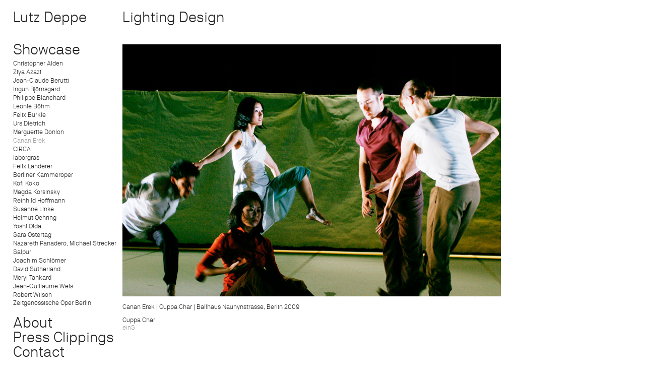

--- FILE ---
content_type: text/html; charset=UTF-8
request_url: https://www.lutzdeppe.com/showcase/canan-erek/cuppa-char/
body_size: 18216
content:
<!DOCTYPE html>
<html lang="de">
<head>
<meta charset="UTF-8" />
<meta name="viewport" content="width=device-width" />
<title>
	Lutz Deppe | 
	Cuppa Char</title>


<link rel="profile" href="http://gmpg.org/xfn/11" />
<link rel="pingback" href="https://www.lutzdeppe.com/xmlrpc.php" />

<!--[if lt IE 9]>
<script src="https://www.lutzdeppe.com/wp-content/themes/lutz-deppe/js/html5.js" type="text/javascript"></script>
<![endif]-->

<meta name='robots' content='index, follow, max-image-preview:large, max-snippet:-1, max-video-preview:-1' />

	<!-- This site is optimized with the Yoast SEO plugin v23.1 - https://yoast.com/wordpress/plugins/seo/ -->
	<link rel="canonical" href="https://www.lutzdeppe.com/showcase/canan-erek/cuppa-char/" />
	<meta property="og:locale" content="de_DE" />
	<meta property="og:type" content="article" />
	<meta property="og:title" content="Cuppa Char" />
	<meta property="og:description" content="Canan Erek | Cuppa Char | Ballhaus Naunynstrasse, Berlin 2009" />
	<meta property="og:url" content="https://www.lutzdeppe.com/showcase/canan-erek/cuppa-char/" />
	<meta property="og:site_name" content="Lutz Deppe" />
	<meta property="article:modified_time" content="2022-08-25T13:52:45+00:00" />
	<meta property="og:image" content="https://www.lutzdeppe.com/wp-content/uploads/2018/02/CuppaChar1.jpg" />
	<meta name="twitter:card" content="summary_large_image" />
	<meta name="twitter:label1" content="Geschätzte Lesezeit" />
	<meta name="twitter:data1" content="1 Minute" />
	<script type="application/ld+json" class="yoast-schema-graph">{"@context":"https://schema.org","@graph":[{"@type":"WebPage","@id":"https://www.lutzdeppe.com/showcase/canan-erek/cuppa-char/","url":"https://www.lutzdeppe.com/showcase/canan-erek/cuppa-char/","name":"Cuppa Char","isPartOf":{"@id":"https://www.lutzdeppe.com/#website"},"datePublished":"2017-10-31T15:20:32+00:00","dateModified":"2022-08-25T13:52:45+00:00","breadcrumb":{"@id":"https://www.lutzdeppe.com/showcase/canan-erek/cuppa-char/#breadcrumb"},"inLanguage":"de","potentialAction":[{"@type":"ReadAction","target":["https://www.lutzdeppe.com/showcase/canan-erek/cuppa-char/"]}]},{"@type":"BreadcrumbList","@id":"https://www.lutzdeppe.com/showcase/canan-erek/cuppa-char/#breadcrumb","itemListElement":[{"@type":"ListItem","position":1,"name":"Startseite","item":"https://www.lutzdeppe.com/"},{"@type":"ListItem","position":2,"name":"Showcase","item":"https://www.lutzdeppe.com/showcase/"},{"@type":"ListItem","position":3,"name":"Canan Erek","item":"https://www.lutzdeppe.com/showcase/canan-erek/"},{"@type":"ListItem","position":4,"name":"Cuppa Char"}]},{"@type":"WebSite","@id":"https://www.lutzdeppe.com/#website","url":"https://www.lutzdeppe.com/","name":"Lutz Deppe","description":"Lighting Design","potentialAction":[{"@type":"SearchAction","target":{"@type":"EntryPoint","urlTemplate":"https://www.lutzdeppe.com/?s={search_term_string}"},"query-input":"required name=search_term_string"}],"inLanguage":"de"}]}</script>
	<!-- / Yoast SEO plugin. -->


<link rel='dns-prefetch' href='//www.lutzdeppe.com' />
<link rel="alternate" type="application/rss+xml" title="Lutz Deppe &raquo; Feed" href="https://www.lutzdeppe.com/feed/" />
<link rel="alternate" type="application/rss+xml" title="Lutz Deppe &raquo; Kommentar-Feed" href="https://www.lutzdeppe.com/comments/feed/" />
<script type="text/javascript">
/* <![CDATA[ */
window._wpemojiSettings = {"baseUrl":"https:\/\/s.w.org\/images\/core\/emoji\/15.0.3\/72x72\/","ext":".png","svgUrl":"https:\/\/s.w.org\/images\/core\/emoji\/15.0.3\/svg\/","svgExt":".svg","source":{"concatemoji":"https:\/\/www.lutzdeppe.com\/wp-includes\/js\/wp-emoji-release.min.js?ver=6.6.4"}};
/*! This file is auto-generated */
!function(i,n){var o,s,e;function c(e){try{var t={supportTests:e,timestamp:(new Date).valueOf()};sessionStorage.setItem(o,JSON.stringify(t))}catch(e){}}function p(e,t,n){e.clearRect(0,0,e.canvas.width,e.canvas.height),e.fillText(t,0,0);var t=new Uint32Array(e.getImageData(0,0,e.canvas.width,e.canvas.height).data),r=(e.clearRect(0,0,e.canvas.width,e.canvas.height),e.fillText(n,0,0),new Uint32Array(e.getImageData(0,0,e.canvas.width,e.canvas.height).data));return t.every(function(e,t){return e===r[t]})}function u(e,t,n){switch(t){case"flag":return n(e,"\ud83c\udff3\ufe0f\u200d\u26a7\ufe0f","\ud83c\udff3\ufe0f\u200b\u26a7\ufe0f")?!1:!n(e,"\ud83c\uddfa\ud83c\uddf3","\ud83c\uddfa\u200b\ud83c\uddf3")&&!n(e,"\ud83c\udff4\udb40\udc67\udb40\udc62\udb40\udc65\udb40\udc6e\udb40\udc67\udb40\udc7f","\ud83c\udff4\u200b\udb40\udc67\u200b\udb40\udc62\u200b\udb40\udc65\u200b\udb40\udc6e\u200b\udb40\udc67\u200b\udb40\udc7f");case"emoji":return!n(e,"\ud83d\udc26\u200d\u2b1b","\ud83d\udc26\u200b\u2b1b")}return!1}function f(e,t,n){var r="undefined"!=typeof WorkerGlobalScope&&self instanceof WorkerGlobalScope?new OffscreenCanvas(300,150):i.createElement("canvas"),a=r.getContext("2d",{willReadFrequently:!0}),o=(a.textBaseline="top",a.font="600 32px Arial",{});return e.forEach(function(e){o[e]=t(a,e,n)}),o}function t(e){var t=i.createElement("script");t.src=e,t.defer=!0,i.head.appendChild(t)}"undefined"!=typeof Promise&&(o="wpEmojiSettingsSupports",s=["flag","emoji"],n.supports={everything:!0,everythingExceptFlag:!0},e=new Promise(function(e){i.addEventListener("DOMContentLoaded",e,{once:!0})}),new Promise(function(t){var n=function(){try{var e=JSON.parse(sessionStorage.getItem(o));if("object"==typeof e&&"number"==typeof e.timestamp&&(new Date).valueOf()<e.timestamp+604800&&"object"==typeof e.supportTests)return e.supportTests}catch(e){}return null}();if(!n){if("undefined"!=typeof Worker&&"undefined"!=typeof OffscreenCanvas&&"undefined"!=typeof URL&&URL.createObjectURL&&"undefined"!=typeof Blob)try{var e="postMessage("+f.toString()+"("+[JSON.stringify(s),u.toString(),p.toString()].join(",")+"));",r=new Blob([e],{type:"text/javascript"}),a=new Worker(URL.createObjectURL(r),{name:"wpTestEmojiSupports"});return void(a.onmessage=function(e){c(n=e.data),a.terminate(),t(n)})}catch(e){}c(n=f(s,u,p))}t(n)}).then(function(e){for(var t in e)n.supports[t]=e[t],n.supports.everything=n.supports.everything&&n.supports[t],"flag"!==t&&(n.supports.everythingExceptFlag=n.supports.everythingExceptFlag&&n.supports[t]);n.supports.everythingExceptFlag=n.supports.everythingExceptFlag&&!n.supports.flag,n.DOMReady=!1,n.readyCallback=function(){n.DOMReady=!0}}).then(function(){return e}).then(function(){var e;n.supports.everything||(n.readyCallback(),(e=n.source||{}).concatemoji?t(e.concatemoji):e.wpemoji&&e.twemoji&&(t(e.twemoji),t(e.wpemoji)))}))}((window,document),window._wpemojiSettings);
/* ]]> */
</script>
<style id='wp-emoji-styles-inline-css' type='text/css'>

	img.wp-smiley, img.emoji {
		display: inline !important;
		border: none !important;
		box-shadow: none !important;
		height: 1em !important;
		width: 1em !important;
		margin: 0 0.07em !important;
		vertical-align: -0.1em !important;
		background: none !important;
		padding: 0 !important;
	}
</style>
<link rel='stylesheet' id='wp-block-library-css' href='https://www.lutzdeppe.com/wp-includes/css/dist/block-library/style.min.css?ver=6.6.4' type='text/css' media='all' />
<style id='classic-theme-styles-inline-css' type='text/css'>
/*! This file is auto-generated */
.wp-block-button__link{color:#fff;background-color:#32373c;border-radius:9999px;box-shadow:none;text-decoration:none;padding:calc(.667em + 2px) calc(1.333em + 2px);font-size:1.125em}.wp-block-file__button{background:#32373c;color:#fff;text-decoration:none}
</style>
<style id='global-styles-inline-css' type='text/css'>
:root{--wp--preset--aspect-ratio--square: 1;--wp--preset--aspect-ratio--4-3: 4/3;--wp--preset--aspect-ratio--3-4: 3/4;--wp--preset--aspect-ratio--3-2: 3/2;--wp--preset--aspect-ratio--2-3: 2/3;--wp--preset--aspect-ratio--16-9: 16/9;--wp--preset--aspect-ratio--9-16: 9/16;--wp--preset--color--black: #000000;--wp--preset--color--cyan-bluish-gray: #abb8c3;--wp--preset--color--white: #ffffff;--wp--preset--color--pale-pink: #f78da7;--wp--preset--color--vivid-red: #cf2e2e;--wp--preset--color--luminous-vivid-orange: #ff6900;--wp--preset--color--luminous-vivid-amber: #fcb900;--wp--preset--color--light-green-cyan: #7bdcb5;--wp--preset--color--vivid-green-cyan: #00d084;--wp--preset--color--pale-cyan-blue: #8ed1fc;--wp--preset--color--vivid-cyan-blue: #0693e3;--wp--preset--color--vivid-purple: #9b51e0;--wp--preset--gradient--vivid-cyan-blue-to-vivid-purple: linear-gradient(135deg,rgba(6,147,227,1) 0%,rgb(155,81,224) 100%);--wp--preset--gradient--light-green-cyan-to-vivid-green-cyan: linear-gradient(135deg,rgb(122,220,180) 0%,rgb(0,208,130) 100%);--wp--preset--gradient--luminous-vivid-amber-to-luminous-vivid-orange: linear-gradient(135deg,rgba(252,185,0,1) 0%,rgba(255,105,0,1) 100%);--wp--preset--gradient--luminous-vivid-orange-to-vivid-red: linear-gradient(135deg,rgba(255,105,0,1) 0%,rgb(207,46,46) 100%);--wp--preset--gradient--very-light-gray-to-cyan-bluish-gray: linear-gradient(135deg,rgb(238,238,238) 0%,rgb(169,184,195) 100%);--wp--preset--gradient--cool-to-warm-spectrum: linear-gradient(135deg,rgb(74,234,220) 0%,rgb(151,120,209) 20%,rgb(207,42,186) 40%,rgb(238,44,130) 60%,rgb(251,105,98) 80%,rgb(254,248,76) 100%);--wp--preset--gradient--blush-light-purple: linear-gradient(135deg,rgb(255,206,236) 0%,rgb(152,150,240) 100%);--wp--preset--gradient--blush-bordeaux: linear-gradient(135deg,rgb(254,205,165) 0%,rgb(254,45,45) 50%,rgb(107,0,62) 100%);--wp--preset--gradient--luminous-dusk: linear-gradient(135deg,rgb(255,203,112) 0%,rgb(199,81,192) 50%,rgb(65,88,208) 100%);--wp--preset--gradient--pale-ocean: linear-gradient(135deg,rgb(255,245,203) 0%,rgb(182,227,212) 50%,rgb(51,167,181) 100%);--wp--preset--gradient--electric-grass: linear-gradient(135deg,rgb(202,248,128) 0%,rgb(113,206,126) 100%);--wp--preset--gradient--midnight: linear-gradient(135deg,rgb(2,3,129) 0%,rgb(40,116,252) 100%);--wp--preset--font-size--small: 13px;--wp--preset--font-size--medium: 20px;--wp--preset--font-size--large: 36px;--wp--preset--font-size--x-large: 42px;--wp--preset--spacing--20: 0.44rem;--wp--preset--spacing--30: 0.67rem;--wp--preset--spacing--40: 1rem;--wp--preset--spacing--50: 1.5rem;--wp--preset--spacing--60: 2.25rem;--wp--preset--spacing--70: 3.38rem;--wp--preset--spacing--80: 5.06rem;--wp--preset--shadow--natural: 6px 6px 9px rgba(0, 0, 0, 0.2);--wp--preset--shadow--deep: 12px 12px 50px rgba(0, 0, 0, 0.4);--wp--preset--shadow--sharp: 6px 6px 0px rgba(0, 0, 0, 0.2);--wp--preset--shadow--outlined: 6px 6px 0px -3px rgba(255, 255, 255, 1), 6px 6px rgba(0, 0, 0, 1);--wp--preset--shadow--crisp: 6px 6px 0px rgba(0, 0, 0, 1);}:where(.is-layout-flex){gap: 0.5em;}:where(.is-layout-grid){gap: 0.5em;}body .is-layout-flex{display: flex;}.is-layout-flex{flex-wrap: wrap;align-items: center;}.is-layout-flex > :is(*, div){margin: 0;}body .is-layout-grid{display: grid;}.is-layout-grid > :is(*, div){margin: 0;}:where(.wp-block-columns.is-layout-flex){gap: 2em;}:where(.wp-block-columns.is-layout-grid){gap: 2em;}:where(.wp-block-post-template.is-layout-flex){gap: 1.25em;}:where(.wp-block-post-template.is-layout-grid){gap: 1.25em;}.has-black-color{color: var(--wp--preset--color--black) !important;}.has-cyan-bluish-gray-color{color: var(--wp--preset--color--cyan-bluish-gray) !important;}.has-white-color{color: var(--wp--preset--color--white) !important;}.has-pale-pink-color{color: var(--wp--preset--color--pale-pink) !important;}.has-vivid-red-color{color: var(--wp--preset--color--vivid-red) !important;}.has-luminous-vivid-orange-color{color: var(--wp--preset--color--luminous-vivid-orange) !important;}.has-luminous-vivid-amber-color{color: var(--wp--preset--color--luminous-vivid-amber) !important;}.has-light-green-cyan-color{color: var(--wp--preset--color--light-green-cyan) !important;}.has-vivid-green-cyan-color{color: var(--wp--preset--color--vivid-green-cyan) !important;}.has-pale-cyan-blue-color{color: var(--wp--preset--color--pale-cyan-blue) !important;}.has-vivid-cyan-blue-color{color: var(--wp--preset--color--vivid-cyan-blue) !important;}.has-vivid-purple-color{color: var(--wp--preset--color--vivid-purple) !important;}.has-black-background-color{background-color: var(--wp--preset--color--black) !important;}.has-cyan-bluish-gray-background-color{background-color: var(--wp--preset--color--cyan-bluish-gray) !important;}.has-white-background-color{background-color: var(--wp--preset--color--white) !important;}.has-pale-pink-background-color{background-color: var(--wp--preset--color--pale-pink) !important;}.has-vivid-red-background-color{background-color: var(--wp--preset--color--vivid-red) !important;}.has-luminous-vivid-orange-background-color{background-color: var(--wp--preset--color--luminous-vivid-orange) !important;}.has-luminous-vivid-amber-background-color{background-color: var(--wp--preset--color--luminous-vivid-amber) !important;}.has-light-green-cyan-background-color{background-color: var(--wp--preset--color--light-green-cyan) !important;}.has-vivid-green-cyan-background-color{background-color: var(--wp--preset--color--vivid-green-cyan) !important;}.has-pale-cyan-blue-background-color{background-color: var(--wp--preset--color--pale-cyan-blue) !important;}.has-vivid-cyan-blue-background-color{background-color: var(--wp--preset--color--vivid-cyan-blue) !important;}.has-vivid-purple-background-color{background-color: var(--wp--preset--color--vivid-purple) !important;}.has-black-border-color{border-color: var(--wp--preset--color--black) !important;}.has-cyan-bluish-gray-border-color{border-color: var(--wp--preset--color--cyan-bluish-gray) !important;}.has-white-border-color{border-color: var(--wp--preset--color--white) !important;}.has-pale-pink-border-color{border-color: var(--wp--preset--color--pale-pink) !important;}.has-vivid-red-border-color{border-color: var(--wp--preset--color--vivid-red) !important;}.has-luminous-vivid-orange-border-color{border-color: var(--wp--preset--color--luminous-vivid-orange) !important;}.has-luminous-vivid-amber-border-color{border-color: var(--wp--preset--color--luminous-vivid-amber) !important;}.has-light-green-cyan-border-color{border-color: var(--wp--preset--color--light-green-cyan) !important;}.has-vivid-green-cyan-border-color{border-color: var(--wp--preset--color--vivid-green-cyan) !important;}.has-pale-cyan-blue-border-color{border-color: var(--wp--preset--color--pale-cyan-blue) !important;}.has-vivid-cyan-blue-border-color{border-color: var(--wp--preset--color--vivid-cyan-blue) !important;}.has-vivid-purple-border-color{border-color: var(--wp--preset--color--vivid-purple) !important;}.has-vivid-cyan-blue-to-vivid-purple-gradient-background{background: var(--wp--preset--gradient--vivid-cyan-blue-to-vivid-purple) !important;}.has-light-green-cyan-to-vivid-green-cyan-gradient-background{background: var(--wp--preset--gradient--light-green-cyan-to-vivid-green-cyan) !important;}.has-luminous-vivid-amber-to-luminous-vivid-orange-gradient-background{background: var(--wp--preset--gradient--luminous-vivid-amber-to-luminous-vivid-orange) !important;}.has-luminous-vivid-orange-to-vivid-red-gradient-background{background: var(--wp--preset--gradient--luminous-vivid-orange-to-vivid-red) !important;}.has-very-light-gray-to-cyan-bluish-gray-gradient-background{background: var(--wp--preset--gradient--very-light-gray-to-cyan-bluish-gray) !important;}.has-cool-to-warm-spectrum-gradient-background{background: var(--wp--preset--gradient--cool-to-warm-spectrum) !important;}.has-blush-light-purple-gradient-background{background: var(--wp--preset--gradient--blush-light-purple) !important;}.has-blush-bordeaux-gradient-background{background: var(--wp--preset--gradient--blush-bordeaux) !important;}.has-luminous-dusk-gradient-background{background: var(--wp--preset--gradient--luminous-dusk) !important;}.has-pale-ocean-gradient-background{background: var(--wp--preset--gradient--pale-ocean) !important;}.has-electric-grass-gradient-background{background: var(--wp--preset--gradient--electric-grass) !important;}.has-midnight-gradient-background{background: var(--wp--preset--gradient--midnight) !important;}.has-small-font-size{font-size: var(--wp--preset--font-size--small) !important;}.has-medium-font-size{font-size: var(--wp--preset--font-size--medium) !important;}.has-large-font-size{font-size: var(--wp--preset--font-size--large) !important;}.has-x-large-font-size{font-size: var(--wp--preset--font-size--x-large) !important;}
:where(.wp-block-post-template.is-layout-flex){gap: 1.25em;}:where(.wp-block-post-template.is-layout-grid){gap: 1.25em;}
:where(.wp-block-columns.is-layout-flex){gap: 2em;}:where(.wp-block-columns.is-layout-grid){gap: 2em;}
:root :where(.wp-block-pullquote){font-size: 1.5em;line-height: 1.6;}
</style>
<style id='responsive-menu-inline-css' type='text/css'>
/** This file is major component of this plugin so please don't try to edit here. */
#rmp_menu_trigger-5132 {
  width: 55px;
  height: 55px;
  position: fixed;
  top: 25px;
  border-radius: 5px;
  display: none;
  text-decoration: none;
  right: 5%;
  background: #ffffff;
  transition: transform 0.5s, background-color 0.5s;
}
#rmp_menu_trigger-5132:hover, #rmp_menu_trigger-5132:focus {
  background: #ffffff;
  text-decoration: unset;
}
#rmp_menu_trigger-5132.is-active {
  background: #ffffff;
}
#rmp_menu_trigger-5132 .rmp-trigger-box {
  width: 30px;
  color: #ffffff;
}
#rmp_menu_trigger-5132 .rmp-trigger-icon-active, #rmp_menu_trigger-5132 .rmp-trigger-text-open {
  display: none;
}
#rmp_menu_trigger-5132.is-active .rmp-trigger-icon-active, #rmp_menu_trigger-5132.is-active .rmp-trigger-text-open {
  display: inline;
}
#rmp_menu_trigger-5132.is-active .rmp-trigger-icon-inactive, #rmp_menu_trigger-5132.is-active .rmp-trigger-text {
  display: none;
}
#rmp_menu_trigger-5132 .rmp-trigger-label {
  color: #ffffff;
  pointer-events: none;
  line-height: 13px;
  font-family: inherit;
  font-size: 14px;
  display: inline;
  text-transform: inherit;
}
#rmp_menu_trigger-5132 .rmp-trigger-label.rmp-trigger-label-top {
  display: block;
  margin-bottom: 12px;
}
#rmp_menu_trigger-5132 .rmp-trigger-label.rmp-trigger-label-bottom {
  display: block;
  margin-top: 12px;
}
#rmp_menu_trigger-5132 .responsive-menu-pro-inner {
  display: block;
}
#rmp_menu_trigger-5132 .responsive-menu-pro-inner, #rmp_menu_trigger-5132 .responsive-menu-pro-inner::before, #rmp_menu_trigger-5132 .responsive-menu-pro-inner::after {
  width: 30px;
  height: 4px;
  background-color: #222222;
  border-radius: 4px;
  position: absolute;
}
#rmp_menu_trigger-5132.is-active .responsive-menu-pro-inner, #rmp_menu_trigger-5132.is-active .responsive-menu-pro-inner::before, #rmp_menu_trigger-5132.is-active .responsive-menu-pro-inner::after {
  background-color: #222222;
}
#rmp_menu_trigger-5132:hover .responsive-menu-pro-inner, #rmp_menu_trigger-5132:hover .responsive-menu-pro-inner::before, #rmp_menu_trigger-5132:hover .responsive-menu-pro-inner::after {
  background-color: #999999;
}
#rmp_menu_trigger-5132 .responsive-menu-pro-inner::before {
  top: 10px;
}
#rmp_menu_trigger-5132 .responsive-menu-pro-inner::after {
  bottom: 10px;
}
#rmp_menu_trigger-5132.is-active .responsive-menu-pro-inner::after {
  bottom: 0;
}
/* Hamburger menu styling */
@media screen and (max-width: 900px) {
  /** Menu Title Style */
  /** Menu Additional Content Style */
  header nav {
    display: none !important;
  }
  #rmp_menu_trigger-5132 {
    display: block;
  }
  #rmp-container-5132 {
    position: fixed;
    top: 0;
    margin: 0;
    transition: transform 0.5s;
    overflow: auto;
    display: block;
    width: 75%;
    background-color: #ffffff;
    background-image: url("");
    height: 100%;
    left: 0;
    padding-top: 0px;
    padding-left: 0px;
    padding-bottom: 0px;
    padding-right: 0px;
  }
  #rmp-menu-wrap-5132 {
    padding-top: 0px;
    padding-left: 0px;
    padding-bottom: 0px;
    padding-right: 0px;
    background-color: #ffffff;
  }
  #rmp-menu-wrap-5132 .rmp-menu, #rmp-menu-wrap-5132 .rmp-submenu {
    width: 100%;
    box-sizing: border-box;
    margin: 0;
    padding: 0;
  }
  #rmp-menu-wrap-5132 .rmp-submenu-depth-1 .rmp-menu-item-link {
    padding-left: 10%;
  }
  #rmp-menu-wrap-5132 .rmp-submenu-depth-2 .rmp-menu-item-link {
    padding-left: 15%;
  }
  #rmp-menu-wrap-5132 .rmp-submenu-depth-3 .rmp-menu-item-link {
    padding-left: 20%;
  }
  #rmp-menu-wrap-5132 .rmp-submenu-depth-4 .rmp-menu-item-link {
    padding-left: 25%;
  }
  #rmp-menu-wrap-5132 .rmp-submenu.rmp-submenu-open {
    display: block;
  }
  #rmp-menu-wrap-5132 .rmp-menu-item {
    width: 100%;
    list-style: none;
    margin: 0;
  }
  #rmp-menu-wrap-5132 .rmp-menu-item-link {
    height: 40px;
    line-height: 40px;
    font-size: 24px;
    border-bottom: 1px solid #999999;
    font-family: inherit;
    color: #222222;
    text-align: left;
    background-color: #ffffff;
    font-weight: normal;
    letter-spacing: 0px;
    display: block;
    box-sizing: border-box;
    width: 100%;
    text-decoration: none;
    position: relative;
    overflow: hidden;
    transition: background-color 0.5s, border-color 0.5s, 0.5s;
    padding: 0 5%;
    padding-right: 50px;
  }
  #rmp-menu-wrap-5132 .rmp-menu-item-link:after, #rmp-menu-wrap-5132 .rmp-menu-item-link:before {
    display: none;
  }
  #rmp-menu-wrap-5132 .rmp-menu-item-link:hover, #rmp-menu-wrap-5132 .rmp-menu-item-link:focus {
    color: #999999;
    border-color: #999999;
    background-color: #ffffff;
  }
  #rmp-menu-wrap-5132 .rmp-menu-item-link:focus {
    outline: none;
    border-color: unset;
    box-shadow: unset;
  }
  #rmp-menu-wrap-5132 .rmp-menu-item-link .rmp-font-icon {
    height: 40px;
    line-height: 40px;
    margin-right: 10px;
    font-size: 24px;
  }
  #rmp-menu-wrap-5132 .rmp-menu-current-item .rmp-menu-item-link {
    color: #999999;
    border-color: #999999;
    background-color: #ffffff;
  }
  #rmp-menu-wrap-5132 .rmp-menu-current-item .rmp-menu-item-link:hover, #rmp-menu-wrap-5132 .rmp-menu-current-item .rmp-menu-item-link:focus {
    color: #222222;
    border-color: #999999;
    background-color: #ffffff;
  }
  #rmp-menu-wrap-5132 .rmp-menu-subarrow {
    position: absolute;
    top: 0;
    bottom: 0;
    text-align: center;
    overflow: hidden;
    background-size: cover;
    overflow: hidden;
    right: 0;
    border-left-style: solid;
    border-left-color: #ffffff;
    border-left-width: 1px;
    height: 40px;
    width: 40px;
    color: #222222;
    background-color: #ffffff;
  }
  #rmp-menu-wrap-5132 .rmp-menu-subarrow svg {
    fill: #222222;
  }
  #rmp-menu-wrap-5132 .rmp-menu-subarrow:hover {
    color: #222222;
    border-color: #ffffff;
    background-color: #ffffff;
  }
  #rmp-menu-wrap-5132 .rmp-menu-subarrow:hover svg {
    fill: #222222;
  }
  #rmp-menu-wrap-5132 .rmp-menu-subarrow .rmp-font-icon {
    margin-right: unset;
  }
  #rmp-menu-wrap-5132 .rmp-menu-subarrow * {
    vertical-align: middle;
    line-height: 40px;
  }
  #rmp-menu-wrap-5132 .rmp-menu-subarrow-active {
    display: block;
    background-size: cover;
    color: #222222;
    border-color: #ffffff;
    background-color: #ffffff;
  }
  #rmp-menu-wrap-5132 .rmp-menu-subarrow-active svg {
    fill: #222222;
  }
  #rmp-menu-wrap-5132 .rmp-menu-subarrow-active:hover {
    color: #222222;
    border-color: #ffffff;
    background-color: #ffffff;
  }
  #rmp-menu-wrap-5132 .rmp-menu-subarrow-active:hover svg {
    fill: #222222;
  }
  #rmp-menu-wrap-5132 .rmp-submenu {
    display: none;
  }
  #rmp-menu-wrap-5132 .rmp-submenu .rmp-menu-item-link {
    height: 40px;
    line-height: 40px;
    letter-spacing: 0px;
    font-size: 24px;
    border-bottom: 1px solid #999999;
    font-family: inherit;
    font-weight: normal;
    color: #222222;
    text-align: left;
    background-color: #ffffff;
  }
  #rmp-menu-wrap-5132 .rmp-submenu .rmp-menu-item-link:hover, #rmp-menu-wrap-5132 .rmp-submenu .rmp-menu-item-link:focus {
    color: #999999;
    border-color: #999999;
    background-color: #ffffff;
  }
  #rmp-menu-wrap-5132 .rmp-submenu .rmp-menu-current-item .rmp-menu-item-link {
    color: #999999;
    border-color: #999999;
    background-color: #ffffff;
  }
  #rmp-menu-wrap-5132 .rmp-submenu .rmp-menu-current-item .rmp-menu-item-link:hover, #rmp-menu-wrap-5132 .rmp-submenu .rmp-menu-current-item .rmp-menu-item-link:focus {
    color: #222222;
    border-color: #999999;
    background-color: #ffffff;
  }
  #rmp-menu-wrap-5132 .rmp-submenu .rmp-menu-subarrow {
    right: 0;
    border-right: unset;
    border-left-style: solid;
    border-left-color: #1d4354;
    border-left-width: 0px;
    height: 39px;
    line-height: 39px;
    width: 40px;
    color: #fff;
    background-color: inherit;
  }
  #rmp-menu-wrap-5132 .rmp-submenu .rmp-menu-subarrow:hover {
    color: #fff;
    border-color: #3f3f3f;
    background-color: inherit;
  }
  #rmp-menu-wrap-5132 .rmp-submenu .rmp-menu-subarrow-active {
    color: #fff;
    border-color: #1d4354;
    background-color: inherit;
  }
  #rmp-menu-wrap-5132 .rmp-submenu .rmp-menu-subarrow-active:hover {
    color: #fff;
    border-color: #3f3f3f;
    background-color: inherit;
  }
  #rmp-menu-wrap-5132 .rmp-menu-item-description {
    margin: 0;
    padding: 5px 5%;
    opacity: 0.8;
    color: #222222;
  }
  #rmp-search-box-5132 {
    display: block;
    padding-top: 0px;
    padding-left: 5%;
    padding-bottom: 0px;
    padding-right: 5%;
  }
  #rmp-search-box-5132 .rmp-search-form {
    margin: 0;
  }
  #rmp-search-box-5132 .rmp-search-box {
    background: #ffffff;
    border: 1px solid #dadada;
    color: #333333;
    width: 100%;
    padding: 0 5%;
    border-radius: 30px;
    height: 45px;
    -webkit-appearance: none;
  }
  #rmp-search-box-5132 .rmp-search-box::placeholder {
    color: #c7c7cd;
  }
  #rmp-search-box-5132 .rmp-search-box:focus {
    background-color: #ffffff;
    outline: 2px solid #dadada;
    color: #333333;
  }
  #rmp-menu-title-5132 {
    background-color: #ffffff;
    color: #222222;
    text-align: left;
    font-size: 24px;
    padding-top: 10%;
    padding-left: 5%;
    padding-bottom: 0%;
    padding-right: 5%;
    font-weight: 400;
    transition: background-color 0.5s, border-color 0.5s, color 0.5s;
  }
  #rmp-menu-title-5132:hover {
    background-color: #ffffff;
    color: #6b6b6b;
  }
  #rmp-menu-title-5132 > .rmp-menu-title-link {
    color: #222222;
    width: 100%;
    background-color: unset;
    text-decoration: none;
  }
  #rmp-menu-title-5132 > .rmp-menu-title-link:hover {
    color: #6b6b6b;
  }
  #rmp-menu-title-5132 .rmp-font-icon {
    font-size: 24px;
  }
  #rmp-menu-additional-content-5132 {
    padding-top: 0px;
    padding-left: 5%;
    padding-bottom: 0px;
    padding-right: 5%;
    color: #ffffff;
    text-align: center;
    font-size: 16px;
  }
}
/**
This file contents common styling of menus.
*/
.rmp-container {
  display: none;
  visibility: visible;
  padding: 0px 0px 0px 0px;
  z-index: 99998;
  transition: all 0.3s;
  /** Scrolling bar in menu setting box **/
}
.rmp-container.rmp-fade-top, .rmp-container.rmp-fade-left, .rmp-container.rmp-fade-right, .rmp-container.rmp-fade-bottom {
  display: none;
}
.rmp-container.rmp-slide-left, .rmp-container.rmp-push-left {
  transform: translateX(-100%);
  -ms-transform: translateX(-100%);
  -webkit-transform: translateX(-100%);
  -moz-transform: translateX(-100%);
}
.rmp-container.rmp-slide-left.rmp-menu-open, .rmp-container.rmp-push-left.rmp-menu-open {
  transform: translateX(0);
  -ms-transform: translateX(0);
  -webkit-transform: translateX(0);
  -moz-transform: translateX(0);
}
.rmp-container.rmp-slide-right, .rmp-container.rmp-push-right {
  transform: translateX(100%);
  -ms-transform: translateX(100%);
  -webkit-transform: translateX(100%);
  -moz-transform: translateX(100%);
}
.rmp-container.rmp-slide-right.rmp-menu-open, .rmp-container.rmp-push-right.rmp-menu-open {
  transform: translateX(0);
  -ms-transform: translateX(0);
  -webkit-transform: translateX(0);
  -moz-transform: translateX(0);
}
.rmp-container.rmp-slide-top, .rmp-container.rmp-push-top {
  transform: translateY(-100%);
  -ms-transform: translateY(-100%);
  -webkit-transform: translateY(-100%);
  -moz-transform: translateY(-100%);
}
.rmp-container.rmp-slide-top.rmp-menu-open, .rmp-container.rmp-push-top.rmp-menu-open {
  transform: translateY(0);
  -ms-transform: translateY(0);
  -webkit-transform: translateY(0);
  -moz-transform: translateY(0);
}
.rmp-container.rmp-slide-bottom, .rmp-container.rmp-push-bottom {
  transform: translateY(100%);
  -ms-transform: translateY(100%);
  -webkit-transform: translateY(100%);
  -moz-transform: translateY(100%);
}
.rmp-container.rmp-slide-bottom.rmp-menu-open, .rmp-container.rmp-push-bottom.rmp-menu-open {
  transform: translateX(0);
  -ms-transform: translateX(0);
  -webkit-transform: translateX(0);
  -moz-transform: translateX(0);
}
.rmp-container::-webkit-scrollbar {
  width: 0px;
}
.rmp-container ::-webkit-scrollbar-track {
  box-shadow: inset 0 0 5px transparent;
}
.rmp-container ::-webkit-scrollbar-thumb {
  background: transparent;
}
.rmp-container ::-webkit-scrollbar-thumb:hover {
  background: transparent;
}
.rmp-container .rmp-menu-wrap .rmp-menu {
  transition: none;
  border-radius: 0;
  box-shadow: none;
  background: none;
  border: 0;
  bottom: auto;
  box-sizing: border-box;
  clip: auto;
  color: #666;
  display: block;
  float: none;
  font-family: inherit;
  font-size: 14px;
  height: auto;
  left: auto;
  line-height: 1.7;
  list-style-type: none;
  margin: 0;
  min-height: auto;
  max-height: none;
  opacity: 1;
  outline: none;
  overflow: visible;
  padding: 0;
  position: relative;
  pointer-events: auto;
  right: auto;
  text-align: left;
  text-decoration: none;
  text-indent: 0;
  text-transform: none;
  transform: none;
  top: auto;
  visibility: inherit;
  width: auto;
  word-wrap: break-word;
  white-space: normal;
}
.rmp-container .rmp-menu-additional-content {
  display: block;
  word-break: break-word;
}
.rmp-container .rmp-menu-title {
  display: flex;
  flex-direction: column;
}
.rmp-container .rmp-menu-title .rmp-menu-title-image {
  max-width: 100%;
  margin-bottom: 15px;
  display: block;
  margin: auto;
  margin-bottom: 15px;
}
button.rmp_menu_trigger {
  z-index: 999999;
  overflow: hidden;
  outline: none;
  border: 0;
  display: none;
  margin: 0;
  transition: transform 0.5s, background-color 0.5s;
  padding: 0;
}
button.rmp_menu_trigger .responsive-menu-pro-inner::before, button.rmp_menu_trigger .responsive-menu-pro-inner::after {
  content: "";
  display: block;
}
button.rmp_menu_trigger .responsive-menu-pro-inner::before {
  top: 10px;
}
button.rmp_menu_trigger .responsive-menu-pro-inner::after {
  bottom: 10px;
}
button.rmp_menu_trigger .rmp-trigger-box {
  width: 40px;
  display: inline-block;
  position: relative;
  pointer-events: none;
  vertical-align: super;
}
.admin-bar .rmp-container, .admin-bar .rmp_menu_trigger {
  margin-top: 32px !important;
}
@media screen and (max-width: 782px) {
  .admin-bar .rmp-container, .admin-bar .rmp_menu_trigger {
    margin-top: 46px !important;
  }
}
/*  Menu Trigger Boring Animation */
.rmp-menu-trigger-boring .responsive-menu-pro-inner {
  transition-property: none;
}
.rmp-menu-trigger-boring .responsive-menu-pro-inner::after, .rmp-menu-trigger-boring .responsive-menu-pro-inner::before {
  transition-property: none;
}
.rmp-menu-trigger-boring.is-active .responsive-menu-pro-inner {
  transform: rotate(45deg);
}
.rmp-menu-trigger-boring.is-active .responsive-menu-pro-inner:before {
  top: 0;
  opacity: 0;
}
.rmp-menu-trigger-boring.is-active .responsive-menu-pro-inner:after {
  bottom: 0;
  transform: rotate(-90deg);
}

</style>
<link rel='stylesheet' id='dashicons-css' href='https://www.lutzdeppe.com/wp-includes/css/dashicons.min.css?ver=6.6.4' type='text/css' media='all' />
<link rel='stylesheet' id='style.css-css' href='https://www.lutzdeppe.com/wp-content/themes/lutz-deppe/style.css?ver=6.6.4' type='text/css' media='all' />
<script type="text/javascript" src="https://www.lutzdeppe.com/wp-includes/js/jquery/jquery.min.js?ver=3.7.1" id="jquery-core-js"></script>
<script type="text/javascript" src="https://www.lutzdeppe.com/wp-includes/js/jquery/jquery-migrate.min.js?ver=3.4.1" id="jquery-migrate-js"></script>
<script type="text/javascript" id="rmp_menu_scripts-js-extra">
/* <![CDATA[ */
var rmp_menu = {"ajaxURL":"https:\/\/www.lutzdeppe.com\/wp-admin\/admin-ajax.php","wp_nonce":"06ecc413ff","menu":[{"menu_theme":"Default","theme_type":"default","theme_location_menu":"0","submenu_submenu_arrow_width":"40","submenu_submenu_arrow_width_unit":"px","submenu_submenu_arrow_height":"39","submenu_submenu_arrow_height_unit":"px","submenu_arrow_position":"right","submenu_sub_arrow_background_colour":"","submenu_sub_arrow_background_hover_colour":"","submenu_sub_arrow_background_colour_active":"","submenu_sub_arrow_background_hover_colour_active":"","submenu_sub_arrow_border_width":"","submenu_sub_arrow_border_width_unit":"px","submenu_sub_arrow_border_colour":"#1d4354","submenu_sub_arrow_border_hover_colour":"#3f3f3f","submenu_sub_arrow_border_colour_active":"#1d4354","submenu_sub_arrow_border_hover_colour_active":"#3f3f3f","submenu_sub_arrow_shape_colour":"#fff","submenu_sub_arrow_shape_hover_colour":"#fff","submenu_sub_arrow_shape_colour_active":"#fff","submenu_sub_arrow_shape_hover_colour_active":"#fff","use_header_bar":"off","header_bar_items_order":{"logo":"off","title":"on","additional content":"off","menu":"on","search":"off"},"header_bar_title":"Responsive Menu","header_bar_html_content":"","header_bar_logo":"","header_bar_logo_link":"","header_bar_logo_width":"","header_bar_logo_width_unit":"%","header_bar_logo_height":"","header_bar_logo_height_unit":"px","header_bar_height":"80","header_bar_height_unit":"px","header_bar_padding":{"top":"0px","right":"5%","bottom":"0px","left":"5%"},"header_bar_font":"","header_bar_font_size":"14","header_bar_font_size_unit":"px","header_bar_text_color":"#ffffff","header_bar_background_color":"#1d4354","header_bar_breakpoint":"8000","header_bar_position_type":"fixed","header_bar_adjust_page":"on","header_bar_scroll_enable":"off","header_bar_scroll_background_color":"#36bdf6","mobile_breakpoint":"600","tablet_breakpoint":"900","transition_speed":"0.5","sub_menu_speed":"0.2","show_menu_on_page_load":"off","menu_disable_scrolling":"off","menu_overlay":"off","menu_overlay_colour":"rgba(0,0,0,0.7)","desktop_menu_width":"","desktop_menu_width_unit":"%","desktop_menu_positioning":"absolute","desktop_menu_side":"left","desktop_menu_to_hide":"","use_current_theme_location":"off","mega_menu":{"225":"off","227":"off","229":"off","228":"off","226":"off"},"desktop_submenu_open_animation":"none","desktop_submenu_open_animation_speed":"100ms","desktop_submenu_open_on_click":"off","desktop_menu_hide_and_show":"off","menu_name":"Default Menu","menu_to_use":"nested-pages","different_menu_for_mobile":"off","menu_to_use_in_mobile":"main-menu","use_mobile_menu":"on","use_tablet_menu":"on","use_desktop_menu":"off","menu_display_on":"all-pages","menu_to_hide":"header nav","submenu_descriptions_on":"off","custom_walker":"","menu_background_colour":"#ffffff","menu_depth":"2","smooth_scroll_on":"off","smooth_scroll_speed":"500","menu_font_icons":{"id":["225"],"icon":[""]},"menu_links_height":"40","menu_links_height_unit":"px","menu_links_line_height":"40","menu_links_line_height_unit":"px","menu_depth_0":"5","menu_depth_0_unit":"%","menu_font_size":"24","menu_font_size_unit":"px","menu_font":"","menu_font_weight":"normal","menu_text_alignment":"left","menu_text_letter_spacing":"","menu_word_wrap":"off","menu_link_colour":"#222222","menu_link_hover_colour":"#999999","menu_current_link_colour":"#999999","menu_current_link_hover_colour":"#222222","menu_item_background_colour":"#ffffff","menu_item_background_hover_colour":"#ffffff","menu_current_item_background_colour":"#ffffff","menu_current_item_background_hover_colour":"#ffffff","menu_border_width":"1","menu_border_width_unit":"px","menu_item_border_colour":"#999999","menu_item_border_colour_hover":"#999999","menu_current_item_border_colour":"#999999","menu_current_item_border_hover_colour":"#999999","submenu_links_height":"40","submenu_links_height_unit":"px","submenu_links_line_height":"40","submenu_links_line_height_unit":"px","menu_depth_side":"left","menu_depth_1":"10","menu_depth_1_unit":"%","menu_depth_2":"15","menu_depth_2_unit":"%","menu_depth_3":"20","menu_depth_3_unit":"%","menu_depth_4":"25","menu_depth_4_unit":"%","submenu_item_background_colour":"#ffffff","submenu_item_background_hover_colour":"#ffffff","submenu_current_item_background_colour":"#ffffff","submenu_current_item_background_hover_colour":"#ffffff","submenu_border_width":"1","submenu_border_width_unit":"px","submenu_item_border_colour":"#999999","submenu_item_border_colour_hover":"#999999","submenu_current_item_border_colour":"#999999","submenu_current_item_border_hover_colour":"#999999","submenu_font_size":"24","submenu_font_size_unit":"px","submenu_font":"","submenu_font_weight":"normal","submenu_text_letter_spacing":"","submenu_text_alignment":"left","submenu_link_colour":"#222222","submenu_link_hover_colour":"#999999","submenu_current_link_colour":"#999999","submenu_current_link_hover_colour":"#222222","inactive_arrow_shape":"\u25bc","active_arrow_shape":"\u25b2","inactive_arrow_font_icon":"","active_arrow_font_icon":"","inactive_arrow_image":"","active_arrow_image":"","submenu_arrow_width":"40","submenu_arrow_width_unit":"px","submenu_arrow_height":"40","submenu_arrow_height_unit":"px","arrow_position":"right","menu_sub_arrow_shape_colour":"#222222","menu_sub_arrow_shape_hover_colour":"#222222","menu_sub_arrow_shape_colour_active":"#222222","menu_sub_arrow_shape_hover_colour_active":"#222222","menu_sub_arrow_border_width":"1","menu_sub_arrow_border_width_unit":"px","menu_sub_arrow_border_colour":"#ffffff","menu_sub_arrow_border_hover_colour":"#ffffff","menu_sub_arrow_border_colour_active":"#ffffff","menu_sub_arrow_border_hover_colour_active":"#ffffff","menu_sub_arrow_background_colour":"#ffffff","menu_sub_arrow_background_hover_colour":"#ffffff","menu_sub_arrow_background_colour_active":"#ffffff","menu_sub_arrow_background_hover_colour_active":"#ffffff","fade_submenus":"off","fade_submenus_side":"left","fade_submenus_delay":"100","fade_submenus_speed":"500","use_slide_effect":"off","slide_effect_back_to_text":"Back","accordion_animation":"off","auto_expand_all_submenus":"off","auto_expand_current_submenus":"on","menu_item_click_to_trigger_submenu":"on","button_width":"55","button_width_unit":"px","button_height":"55","button_height_unit":"px","button_background_colour":"#ffffff","button_background_colour_hover":"#ffffff","button_background_colour_active":"#ffffff","toggle_button_border_radius":"5","button_transparent_background":"off","button_left_or_right":"right","button_position_type":"fixed","button_distance_from_side":"5","button_distance_from_side_unit":"%","button_top":"25","button_top_unit":"px","button_push_with_animation":"off","button_click_animation":"boring","button_line_margin":"7","button_line_margin_unit":"px","button_line_width":"30","button_line_width_unit":"px","button_line_height":"4","button_line_height_unit":"px","button_line_colour":"#222222","button_line_colour_hover":"#999999","button_line_colour_active":"#222222","button_font_icon":"","button_font_icon_when_clicked":"","button_image":"","button_image_when_clicked":"","button_title":"","button_title_open":"","button_title_position":"left","menu_container_columns":"","button_font":"","button_font_size":"14","button_font_size_unit":"px","button_title_line_height":"13","button_title_line_height_unit":"px","button_text_colour":"#ffffff","button_trigger_type_click":"on","button_trigger_type_hover":"off","button_click_trigger":"#responsive-menu-button","items_order":{"title":"on","menu":"on","search":"","additional content":""},"menu_title":"Lutz Deppe | Lighting Design","menu_title_link":"","menu_title_link_location":"_self","menu_title_image":"","menu_title_font_icon":"","menu_title_section_padding":{"top":"10%","right":"5%","bottom":"0%","left":"5%"},"menu_title_background_colour":"#ffffff","menu_title_background_hover_colour":"#ffffff","menu_title_font_size":"24","menu_title_font_size_unit":"px","menu_title_alignment":"left","menu_title_font_weight":"400","menu_title_font_family":"","menu_title_colour":"#222222","menu_title_hover_colour":"#6b6b6b","menu_title_image_width":"","menu_title_image_width_unit":"%","menu_title_image_height":"","menu_title_image_height_unit":"px","menu_additional_content":"","menu_additional_section_padding":{"top":"0px","right":"5%","bottom":"0px","left":"5%"},"menu_additional_content_font_size":"16","menu_additional_content_font_size_unit":"px","menu_additional_content_alignment":"center","menu_additional_content_colour":"#ffffff","menu_search_box_text":"Search","menu_search_box_code":"","menu_search_section_padding":{"top":"0px","right":"5%","bottom":"0px","left":"5%"},"menu_search_box_height":"45","menu_search_box_height_unit":"px","menu_search_box_border_radius":"30","menu_search_box_text_colour":"#333333","menu_search_box_background_colour":"#ffffff","menu_search_box_placeholder_colour":"#c7c7cd","menu_search_box_border_colour":"#dadada","menu_section_padding":{"top":"0px","right":"0px","bottom":"0px","left":"0px"},"menu_width":"75","menu_width_unit":"%","menu_maximum_width":"","menu_maximum_width_unit":"px","menu_minimum_width":"","menu_minimum_width_unit":"px","menu_auto_height":"off","menu_container_padding":{"top":"0px","right":"0px","bottom":"0px","left":"0px"},"menu_container_background_colour":"#ffffff","menu_background_image":"","animation_type":"slide","menu_appear_from":"left","animation_speed":"0.5","page_wrapper":"","menu_close_on_body_click":"on","menu_close_on_scroll":"off","menu_close_on_link_click":"off","enable_touch_gestures":"off","hamburger_position_selector":"","menu_id":5132,"active_toggle_contents":"\u25b2","inactive_toggle_contents":"\u25bc"}]};
/* ]]> */
</script>
<script type="text/javascript" src="https://www.lutzdeppe.com/wp-content/plugins/responsive-menu/v4.0.0/assets/js/rmp-menu.js?ver=4.4.1" id="rmp_menu_scripts-js"></script>
<link rel="https://api.w.org/" href="https://www.lutzdeppe.com/wp-json/" /><link rel="alternate" title="JSON" type="application/json" href="https://www.lutzdeppe.com/wp-json/wp/v2/pages/389" /><link rel="EditURI" type="application/rsd+xml" title="RSD" href="https://www.lutzdeppe.com/xmlrpc.php?rsd" />
<meta name="generator" content="WordPress 6.6.4" />
<link rel='shortlink' href='https://www.lutzdeppe.com/?p=389' />
<link rel="alternate" title="oEmbed (JSON)" type="application/json+oembed" href="https://www.lutzdeppe.com/wp-json/oembed/1.0/embed?url=https%3A%2F%2Fwww.lutzdeppe.com%2Fshowcase%2Fcanan-erek%2Fcuppa-char%2F" />
<link rel="alternate" title="oEmbed (XML)" type="text/xml+oembed" href="https://www.lutzdeppe.com/wp-json/oembed/1.0/embed?url=https%3A%2F%2Fwww.lutzdeppe.com%2Fshowcase%2Fcanan-erek%2Fcuppa-char%2F&#038;format=xml" />

</head>

<body 
	class="page-template-default page page-id-389 page-child parent-pageid-385">
<div id="container-left">
	<header id="masthead" class="site-header">

		<div id="brand">
			<a href="https://www.lutzdeppe.com/" title="Lutz Deppe" rel="home">
			<h1 class="site-title">
				Lutz Deppe			</h1>
			<h2 class="site-description">
				Lighting Design			</h2>
			</a>
		</div><!-- /brand -->
		
		<div class="container-nav">
			<nav class="site-navigation main-navigation">
				<div class="menu-nested-pages-container"><ul id="menu-nested-pages" class="menu"><li id="menu-item-283" class="menu-item menu-item-type-post_type menu-item-object-page current-page-ancestor current-menu-ancestor current_page_ancestor menu-item-has-children menu-item-283"><a href="https://www.lutzdeppe.com/showcase/">Showcase</a>
<ul class="sub-menu">
	<li id="menu-item-286" class="menu-item menu-item-type-post_type menu-item-object-page menu-item-286"><a href="https://www.lutzdeppe.com/showcase/christopher-alden/">Christopher Alden</a></li>
	<li id="menu-item-305" class="menu-item menu-item-type-post_type menu-item-object-page menu-item-305"><a href="https://www.lutzdeppe.com/showcase/ziya-azazi-icons/">Ziya Azazi</a></li>
	<li id="menu-item-5337" class="menu-item menu-item-type-post_type menu-item-object-page menu-item-has-children menu-item-5337"><a href="https://www.lutzdeppe.com/showcase/jean-claude-berutti/">Jean-Claude Berutti</a>
	<ul class="sub-menu">
		<li id="menu-item-5339" class="menu-item menu-item-type-post_type menu-item-object-page menu-item-5339"><a href="https://www.lutzdeppe.com/showcase/jean-claude-berutti/falstaff/">Falstaff</a></li>
		<li id="menu-item-5338" class="menu-item menu-item-type-post_type menu-item-object-page menu-item-5338"><a href="https://www.lutzdeppe.com/showcase/jean-claude-berutti/tosca/">Tosca</a></li>
	</ul>
</li>
	<li id="menu-item-333" class="menu-item menu-item-type-post_type menu-item-object-page menu-item-has-children menu-item-333"><a href="https://www.lutzdeppe.com/showcase/ingen-bjoernsgard/">Ingun Björnsgard</a>
	<ul class="sub-menu">
		<li id="menu-item-5293" class="menu-item menu-item-type-post_type menu-item-object-page menu-item-5293"><a href="https://www.lutzdeppe.com/showcase/ingen-bjoernsgard/shakespeare-idiot/">Shakespeare Idiot</a></li>
		<li id="menu-item-5126" class="menu-item menu-item-type-post_type menu-item-object-page menu-item-5126"><a href="https://www.lutzdeppe.com/showcase/ingen-bjoernsgard/muenchen-trilogien/">München Trilogien</a></li>
		<li id="menu-item-4719" class="menu-item menu-item-type-post_type menu-item-object-page menu-item-4719"><a href="https://www.lutzdeppe.com/showcase/ingen-bjoernsgard/rotating-nora/">Rotating Nora</a></li>
		<li id="menu-item-480" class="menu-item menu-item-type-post_type menu-item-object-page menu-item-480"><a href="https://www.lutzdeppe.com/showcase/ingen-bjoernsgard/hedda/">Hedda</a></li>
		<li id="menu-item-353" class="menu-item menu-item-type-post_type menu-item-object-page menu-item-353"><a href="https://www.lutzdeppe.com/showcase/ingen-bjoernsgard/the-night-of-no-moon/">The night of no moon</a></li>
		<li id="menu-item-336" class="menu-item menu-item-type-post_type menu-item-object-page menu-item-336"><a href="https://www.lutzdeppe.com/showcase/ingen-bjoernsgard/der-tod-und-das-maedchen/">Der Tod und das Mädchen</a></li>
	</ul>
</li>
	<li id="menu-item-350" class="menu-item menu-item-type-post_type menu-item-object-page menu-item-has-children menu-item-350"><a href="https://www.lutzdeppe.com/showcase/philippe-blanchard/">Philippe Blanchard</a>
	<ul class="sub-menu">
		<li id="menu-item-275" class="menu-item menu-item-type-post_type menu-item-object-page menu-item-275"><a href="https://www.lutzdeppe.com/showcase/philippe-blanchard/philippe-blanchard-2/">One`s company, two`s a crowd</a></li>
		<li id="menu-item-351" class="menu-item menu-item-type-post_type menu-item-object-page menu-item-351"><a href="https://www.lutzdeppe.com/showcase/philippe-blanchard/too-much-night-ego/">Too much night ego</a></li>
		<li id="menu-item-352" class="menu-item menu-item-type-post_type menu-item-object-page menu-item-352"><a href="https://www.lutzdeppe.com/showcase/philippe-blanchard/qui-pro-quo/">Qui Pro Quo</a></li>
	</ul>
</li>
	<li id="menu-item-5366" class="menu-item menu-item-type-post_type menu-item-object-page menu-item-has-children menu-item-5366"><a href="https://www.lutzdeppe.com/showcase/leonie-boehm/">Leonie Böhm</a>
	<ul class="sub-menu">
		<li id="menu-item-5361" class="menu-item menu-item-type-post_type menu-item-object-page menu-item-5361"><a href="https://www.lutzdeppe.com/showcase/leonie-boehm/antigone/">Antigone</a></li>
		<li id="menu-item-5205" class="menu-item menu-item-type-post_type menu-item-object-page menu-item-5205"><a href="https://www.lutzdeppe.com/showcase/leonie-boehm/leonie-boehm/">Noraaaaa</a></li>
	</ul>
</li>
	<li id="menu-item-4681" class="menu-item menu-item-type-post_type menu-item-object-page menu-item-has-children menu-item-4681"><a href="https://www.lutzdeppe.com/showcase/felix-buerkle/">Felix Bürkle</a>
	<ul class="sub-menu">
		<li id="menu-item-4743" class="menu-item menu-item-type-post_type menu-item-object-page menu-item-4743"><a href="https://www.lutzdeppe.com/showcase/felix-buerkle/you-and-the-other/">You and the other</a></li>
		<li id="menu-item-276" class="menu-item menu-item-type-post_type menu-item-object-page menu-item-276"><a href="https://www.lutzdeppe.com/showcase/felix-buerkle/beckett-beer-and-cigarettes/">Beckett, Beer and Cigarettes</a></li>
	</ul>
</li>
	<li id="menu-item-4869" class="menu-item menu-item-type-post_type menu-item-object-page menu-item-4869"><a href="https://www.lutzdeppe.com/showcase/urs-dietrich/">Urs Dietrich</a></li>
	<li id="menu-item-360" class="menu-item menu-item-type-post_type menu-item-object-page menu-item-has-children menu-item-360"><a href="https://www.lutzdeppe.com/showcase/marguerite-donlon/">Marguerite Donlon</a>
	<ul class="sub-menu">
		<li id="menu-item-366" class="menu-item menu-item-type-post_type menu-item-object-page menu-item-366"><a href="https://www.lutzdeppe.com/showcase/marguerite-donlon/crash/">Crash</a></li>
		<li id="menu-item-277" class="menu-item menu-item-type-post_type menu-item-object-page menu-item-277"><a href="https://www.lutzdeppe.com/showcase/marguerite-donlon/marguerite-donlon/">Giselle</a></li>
		<li id="menu-item-378" class="menu-item menu-item-type-post_type menu-item-object-page menu-item-378"><a href="https://www.lutzdeppe.com/showcase/marguerite-donlon/tanz-mir-das-lied-vom-tod/">Tanz mir das Lied vom Tod</a></li>
		<li id="menu-item-375" class="menu-item menu-item-type-post_type menu-item-object-page menu-item-375"><a href="https://www.lutzdeppe.com/showcase/marguerite-donlon/die-schachtel/">Die Schachtel</a></li>
		<li id="menu-item-376" class="menu-item menu-item-type-post_type menu-item-object-page menu-item-376"><a href="https://www.lutzdeppe.com/showcase/marguerite-donlon/poesie-des-koerpers/">Poesie des Körpers</a></li>
		<li id="menu-item-377" class="menu-item menu-item-type-post_type menu-item-object-page menu-item-377"><a href="https://www.lutzdeppe.com/showcase/marguerite-donlon/poetic-licence/">Poetic Licence</a></li>
	</ul>
</li>
	<li id="menu-item-393" class="menu-item menu-item-type-post_type menu-item-object-page current-page-ancestor current-menu-ancestor current-menu-parent current-page-parent current_page_parent current_page_ancestor menu-item-has-children menu-item-393"><a href="https://www.lutzdeppe.com/showcase/canan-erek/">Canan Erek</a>
	<ul class="sub-menu">
		<li id="menu-item-394" class="menu-item menu-item-type-post_type menu-item-object-page current-menu-item page_item page-item-389 current_page_item menu-item-394"><a href="https://www.lutzdeppe.com/showcase/canan-erek/cuppa-char/" aria-current="page">Cuppa Char</a></li>
		<li id="menu-item-395" class="menu-item menu-item-type-post_type menu-item-object-page menu-item-395"><a href="https://www.lutzdeppe.com/showcase/canan-erek/eins/">einS</a></li>
	</ul>
</li>
	<li id="menu-item-5207" class="menu-item menu-item-type-post_type menu-item-object-page menu-item-5207"><a href="https://www.lutzdeppe.com/showcase/circa/">CIRCA</a></li>
	<li id="menu-item-483" class="menu-item menu-item-type-post_type menu-item-object-page menu-item-has-children menu-item-483"><a href="https://www.lutzdeppe.com/showcase/laborgras/">laborgras</a>
	<ul class="sub-menu">
		<li id="menu-item-5348" class="menu-item menu-item-type-post_type menu-item-object-page menu-item-5348"><a href="https://www.lutzdeppe.com/showcase/laborgras/careening-weave/">Careening Weave</a></li>
		<li id="menu-item-4691" class="menu-item menu-item-type-post_type menu-item-object-page menu-item-4691"><a href="https://www.lutzdeppe.com/showcase/laborgras/silent-confrontation/">Silent Confrontation</a></li>
		<li id="menu-item-5112" class="menu-item menu-item-type-post_type menu-item-object-page menu-item-5112"><a href="https://www.lutzdeppe.com/showcase/laborgras/er-sie-und-andere-geschichten/">Er, sie und andere Geschichten</a></li>
		<li id="menu-item-4763" class="menu-item menu-item-type-post_type menu-item-object-page menu-item-4763"><a href="https://www.lutzdeppe.com/showcase/laborgras/movement-episodes/">Movement Episodes</a></li>
		<li id="menu-item-486" class="menu-item menu-item-type-post_type menu-item-object-page menu-item-486"><a href="https://www.lutzdeppe.com/showcase/laborgras/retour/">Retour</a></li>
		<li id="menu-item-4877" class="menu-item menu-item-type-post_type menu-item-object-page menu-item-4877"><a href="https://www.lutzdeppe.com/showcase/laborgras/inside-partita/">Inside Partita</a></li>
		<li id="menu-item-278" class="menu-item menu-item-type-post_type menu-item-object-page menu-item-278"><a href="https://www.lutzdeppe.com/showcase/laborgras/rueckwaerts/">Rückwärts</a></li>
	</ul>
</li>
	<li id="menu-item-4989" class="menu-item menu-item-type-post_type menu-item-object-page menu-item-has-children menu-item-4989"><a href="https://www.lutzdeppe.com/showcase/felix-landerer/">Felix Landerer</a>
	<ul class="sub-menu">
		<li id="menu-item-4698" class="menu-item menu-item-type-post_type menu-item-object-page menu-item-4698"><a href="https://www.lutzdeppe.com/showcase/felix-landerer/new-adventures/">New Adventures</a></li>
		<li id="menu-item-4920" class="menu-item menu-item-type-post_type menu-item-object-page menu-item-4920"><a href="https://www.lutzdeppe.com/showcase/felix-landerer/all-knowing/">All Knowing</a></li>
	</ul>
</li>
	<li id="menu-item-4766" class="menu-item menu-item-type-post_type menu-item-object-page menu-item-has-children menu-item-4766"><a href="https://www.lutzdeppe.com/showcase/berliner-kammeroper/">Berliner Kammeroper</a>
	<ul class="sub-menu">
		<li id="menu-item-4773" class="menu-item menu-item-type-post_type menu-item-object-page menu-item-4773"><a href="https://www.lutzdeppe.com/showcase/berliner-kammeroper/arsinoe/">Arsinoe</a></li>
		<li id="menu-item-4774" class="menu-item menu-item-type-post_type menu-item-object-page menu-item-4774"><a href="https://www.lutzdeppe.com/showcase/berliner-kammeroper/die-briefe-des-van-gogh/">Die Briefe des Van Gogh</a></li>
		<li id="menu-item-4775" class="menu-item menu-item-type-post_type menu-item-object-page menu-item-4775"><a href="https://www.lutzdeppe.com/showcase/berliner-kammeroper/vatermord/">Vatermord</a></li>
	</ul>
</li>
	<li id="menu-item-4778" class="menu-item menu-item-type-post_type menu-item-object-page menu-item-has-children menu-item-4778"><a href="https://www.lutzdeppe.com/showcase/kofi-koko/">Kofi Koko</a>
	<ul class="sub-menu">
		<li id="menu-item-4788" class="menu-item menu-item-type-post_type menu-item-object-page menu-item-4788"><a href="https://www.lutzdeppe.com/showcase/kofi-koko/mistral/">Mistral</a></li>
		<li id="menu-item-4787" class="menu-item menu-item-type-post_type menu-item-object-page menu-item-4787"><a href="https://www.lutzdeppe.com/showcase/kofi-koko/les-feuilles/">Les Feuilles</a></li>
		<li id="menu-item-4786" class="menu-item menu-item-type-post_type menu-item-object-page menu-item-4786"><a href="https://www.lutzdeppe.com/showcase/kofi-koko/die-zofen/">Die Zofen</a></li>
	</ul>
</li>
	<li id="menu-item-5262" class="menu-item menu-item-type-post_type menu-item-object-page menu-item-has-children menu-item-5262"><a href="https://www.lutzdeppe.com/showcase/magda-korsinsky/">Magda Korsinsky</a>
	<ul class="sub-menu">
		<li id="menu-item-5352" class="menu-item menu-item-type-post_type menu-item-object-page menu-item-5352"><a href="https://www.lutzdeppe.com/showcase/magda-korsinsky/magda-korsinsky/">Macht Pause</a></li>
		<li id="menu-item-5251" class="menu-item menu-item-type-post_type menu-item-object-page menu-item-5251"><a href="https://www.lutzdeppe.com/showcase/magda-korsinsky/das-stille-band/">Das stille Band</a></li>
		<li id="menu-item-5263" class="menu-item menu-item-type-post_type menu-item-object-page menu-item-5263"><a href="https://www.lutzdeppe.com/showcase/magda-korsinsky/lena-ist-gerade-nicht-da/">Lena ist gerade nicht da</a></li>
		<li id="menu-item-5264" class="menu-item menu-item-type-post_type menu-item-object-page menu-item-5264"><a href="https://www.lutzdeppe.com/showcase/magda-korsinsky/wasser-und-ich/">Wasser und ich</a></li>
	</ul>
</li>
	<li id="menu-item-4891" class="menu-item menu-item-type-post_type menu-item-object-page menu-item-4891"><a href="https://www.lutzdeppe.com/showcase/reinhild-hoffmann/">Reinhild Hoffmann</a></li>
	<li id="menu-item-4996" class="menu-item menu-item-type-post_type menu-item-object-page menu-item-has-children menu-item-4996"><a href="https://www.lutzdeppe.com/showcase/susanne-linke/">Susanne Linke</a>
	<ul class="sub-menu">
		<li id="menu-item-4792" class="menu-item menu-item-type-post_type menu-item-object-page menu-item-4792"><a href="https://www.lutzdeppe.com/showcase/susanne-linke/mistral/">Mistral</a></li>
		<li id="menu-item-279" class="menu-item menu-item-type-post_type menu-item-object-page menu-item-279"><a href="https://www.lutzdeppe.com/showcase/susanne-linke/kaikou/">Kaikou</a></li>
		<li id="menu-item-5005" class="menu-item menu-item-type-post_type menu-item-object-page menu-item-5005"><a href="https://www.lutzdeppe.com/showcase/susanne-linke/meinstream/">Meinstream</a></li>
		<li id="menu-item-5006" class="menu-item menu-item-type-post_type menu-item-object-page menu-item-5006"><a href="https://www.lutzdeppe.com/showcase/susanne-linke/maerkische-landschaften/">Märkische Landschaften</a></li>
	</ul>
</li>
	<li id="menu-item-4894" class="menu-item menu-item-type-post_type menu-item-object-page menu-item-4894"><a href="https://www.lutzdeppe.com/showcase/helmut-oehring/">Helmut Oehring</a></li>
	<li id="menu-item-433" class="menu-item menu-item-type-post_type menu-item-object-page menu-item-has-children menu-item-433"><a href="https://www.lutzdeppe.com/showcase/yoshi-oida/">Yoshi Oida</a>
	<ul class="sub-menu">
		<li id="menu-item-5094" class="menu-item menu-item-type-post_type menu-item-object-page menu-item-5094"><a href="https://www.lutzdeppe.com/showcase/yoshi-oida/asters/">Asters</a></li>
		<li id="menu-item-5037" class="menu-item menu-item-type-post_type menu-item-object-page menu-item-5037"><a href="https://www.lutzdeppe.com/showcase/yoshi-oida/madame-butterfly/">Madame Butterfly</a></li>
		<li id="menu-item-4695" class="menu-item menu-item-type-post_type menu-item-object-page menu-item-4695"><a href="https://www.lutzdeppe.com/showcase/yoshi-oida/war-requiem/">War Requiem</a></li>
		<li id="menu-item-4811" class="menu-item menu-item-type-post_type menu-item-object-page menu-item-4811"><a href="https://www.lutzdeppe.com/showcase/yoshi-oida/rumi/">Youmé</a></li>
		<li id="menu-item-435" class="menu-item menu-item-type-post_type menu-item-object-page menu-item-435"><a href="https://www.lutzdeppe.com/showcase/yoshi-oida/peter-grimes/">Peter Grimes</a></li>
		<li id="menu-item-4812" class="menu-item menu-item-type-post_type menu-item-object-page menu-item-4812"><a href="https://www.lutzdeppe.com/showcase/yoshi-oida/the-pilgrims-progress/">The Pilgrims Progress</a></li>
		<li id="menu-item-280" class="menu-item menu-item-type-post_type menu-item-object-page menu-item-280"><a href="https://www.lutzdeppe.com/showcase/yoshi-oida/idomeneo/">Idomeneo</a></li>
		<li id="menu-item-4897" class="menu-item menu-item-type-post_type menu-item-object-page menu-item-4897"><a href="https://www.lutzdeppe.com/showcase/yoshi-oida/rumi-2/">Rumi</a></li>
		<li id="menu-item-4802" class="menu-item menu-item-type-post_type menu-item-object-page menu-item-4802"><a href="https://www.lutzdeppe.com/showcase/yoshi-oida/die-zofen/">Die Zofen</a></li>
	</ul>
</li>
	<li id="menu-item-5194" class="menu-item menu-item-type-post_type menu-item-object-page menu-item-5194"><a href="https://www.lutzdeppe.com/showcase/sara-ostertag/">Sara Ostertag</a></li>
	<li id="menu-item-5202" class="menu-item menu-item-type-post_type menu-item-object-page menu-item-5202"><a href="https://www.lutzdeppe.com/showcase/nazareth-panadero/">Nazareth Panadero, Michael Strecker</a></li>
	<li id="menu-item-4816" class="menu-item menu-item-type-post_type menu-item-object-page menu-item-4816"><a href="https://www.lutzdeppe.com/showcase/salpuri/">Salpuri</a></li>
	<li id="menu-item-4822" class="menu-item menu-item-type-post_type menu-item-object-page menu-item-has-children menu-item-4822"><a href="https://www.lutzdeppe.com/showcase/joachim-schloemer/">Joachim Schlömer</a>
	<ul class="sub-menu">
		<li id="menu-item-4833" class="menu-item menu-item-type-post_type menu-item-object-page menu-item-4833"><a href="https://www.lutzdeppe.com/showcase/joachim-schloemer/das-hoellenbild/">Das Höllenbild</a></li>
		<li id="menu-item-4823" class="menu-item menu-item-type-post_type menu-item-object-page menu-item-4823"><a href="https://www.lutzdeppe.com/showcase/joachim-schloemer/bernarda-albas-haus/">Bernarda Albas Haus</a></li>
		<li id="menu-item-4834" class="menu-item menu-item-type-post_type menu-item-object-page menu-item-4834"><a href="https://www.lutzdeppe.com/showcase/joachim-schloemer/face-to-face/">Face to Face</a></li>
		<li id="menu-item-4900" class="menu-item menu-item-type-post_type menu-item-object-page menu-item-4900"><a href="https://www.lutzdeppe.com/showcase/joachim-schloemer/parzival/">Parzival</a></li>
	</ul>
</li>
	<li id="menu-item-4832" class="menu-item menu-item-type-post_type menu-item-object-page menu-item-4832"><a href="https://www.lutzdeppe.com/showcase/david-sutherland/">David Sutherland</a></li>
	<li id="menu-item-4837" class="menu-item menu-item-type-post_type menu-item-object-page menu-item-4837"><a href="https://www.lutzdeppe.com/showcase/meryl-tankard/">Meryl Tankard</a></li>
	<li id="menu-item-4843" class="menu-item menu-item-type-post_type menu-item-object-page menu-item-4843"><a href="https://www.lutzdeppe.com/showcase/jean-guillome-weiss/">Jean-Guillaume Weis</a></li>
	<li id="menu-item-4846" class="menu-item menu-item-type-post_type menu-item-object-page menu-item-4846"><a href="https://www.lutzdeppe.com/showcase/robert-wilson/">Robert Wilson</a></li>
	<li id="menu-item-4850" class="menu-item menu-item-type-post_type menu-item-object-page menu-item-has-children menu-item-4850"><a href="https://www.lutzdeppe.com/showcase/zeitgenoessische-oper-berlin/">Zeitgenössische Oper Berlin</a>
	<ul class="sub-menu">
		<li id="menu-item-4857" class="menu-item menu-item-type-post_type menu-item-object-page menu-item-4857"><a href="https://www.lutzdeppe.com/showcase/zeitgenoessische-oper-berlin/der-idiot/">Der Idiot</a></li>
		<li id="menu-item-4858" class="menu-item menu-item-type-post_type menu-item-object-page menu-item-4858"><a href="https://www.lutzdeppe.com/showcase/zeitgenoessische-oper-berlin/der-muendliche-verrat/">Der Mündliche Verrat</a></li>
		<li id="menu-item-4859" class="menu-item menu-item-type-post_type menu-item-object-page menu-item-4859"><a href="https://www.lutzdeppe.com/showcase/zeitgenoessische-oper-berlin/die-gespenstersonate/">Die Gespenstersonate</a></li>
	</ul>
</li>
</ul>
</li>
<li id="menu-item-408" class="menu-item menu-item-type-post_type menu-item-object-page menu-item-408"><a href="https://www.lutzdeppe.com/about/">About</a></li>
<li id="menu-item-282" class="menu-item menu-item-type-post_type menu-item-object-page menu-item-282"><a href="https://www.lutzdeppe.com/press-clippings/">Press Clippings</a></li>
<li id="menu-item-284" class="menu-item menu-item-type-post_type menu-item-object-page menu-item-284"><a href="https://www.lutzdeppe.com/kontakt/">Contact</a></li>
</ul></div>			</nav><!-- .site-navigation .main-navigation -->
		</div>
		
		<div class="clear"></div>
		
	</header><!-- #masthead .site-header -->
	<footer class="site-footer">
		<div class="site-info">
			<div class="textwidget"><p>Sonnenburgerstrasse 63<br />
10437 Berlin<br />
Germany<br />
&nbsp;<br />
11, Rue Rodolphe Pollak<br />
13001 Marseille<br />
France<br />
&nbsp;<br />
<a href="tel:+491726083400">+49 172 608 34 00</a><br />
<a href="tel:+33617050748">+33 6 17 05 07 48</a><br />
&nbsp;</p>
<h5>© 1995 – 2024 Lutz Deppe</h5>
<p>All rights reserved.</p>
<p><a href="https://www.lutzdeppe.com/imprint/">Imprint &amp; Data protection</a></p>
</div>		</div><!-- .site-info -->
	</footer><!-- .site-footer -->
</div><!--#container-left -->

<main class="main-fluid"><!-- start the page containter -->
	<div id="container-right">
			<h4 class="site-description">
				Lighting Design			</h4>
		<div id="content" role="main">
			
				
					<article class="post">

						
										
						<div class="the-content">
							<div class="wpmf-gallerys wpmf-gallerys-life " data-items="[{&quot;src&quot;:&quot;https:\/\/www.lutzdeppe.com\/wp-content\/uploads\/2018\/02\/CuppaChar1.jpg&quot;,&quot;title&quot;:&quot;CuppaChar1&quot;,&quot;type&quot;:&quot;image&quot;},{&quot;src&quot;:&quot;https:\/\/www.lutzdeppe.com\/wp-content\/uploads\/2018\/02\/CuppaChar-2.jpg&quot;,&quot;title&quot;:&quot;CuppaChar 2&quot;,&quot;type&quot;:&quot;image&quot;}]" ><div id="gallery-1" data-id="gallery-1" data-gutterwidth="5" 
 class="gallery gallery_life wpmfslick wpmfslick_life  gallery-link-none wpmf-has-border-radius-0 wpmf-gutter-5 wpmf-gg-one-columns ratio_default wpmf-slick-crop-0" data-count="2" data-wpmfcolumns="1" data-auto_animation="1" data-duration="3000" data-border-width="0" data-shadow="0"><div class="wpmf-gallery-item item" data-index="0" data-tags="" style="opacity: 0; padding: 2.5px"><div class="wpmf-gallery-icon"><span class="wpmf_overlay" data-index="0"></span><a class="" data-lightbox="0" data-href="" title="CuppaChar1" data-index="0"><img decoding="async" alt="CuppaChar1" class="wpmf_slider_img" src="https://www.lutzdeppe.com/wp-content/uploads/2018/02/CuppaChar1.jpg"></a><div class="wpmf-slick-text"><span class="title">CuppaChar1</span><span class="caption">canan-erek-cuppa-char</span></div></div></div><div class="wpmf-gallery-item item" data-index="1" data-tags="" style="opacity: 0; padding: 2.5px"><div class="wpmf-gallery-icon"><span class="wpmf_overlay" data-index="1"></span><a class="" data-lightbox="0" data-href="" title="CuppaChar 2" data-index="1"><img decoding="async" alt="CuppaChar 2" class="wpmf_slider_img" src="https://www.lutzdeppe.com/wp-content/uploads/2018/02/CuppaChar-2.jpg"></a><div class="wpmf-slick-text"><span class="title">CuppaChar 2</span><span class="caption">canan-erek-cuppa-char</span></div></div></div></div></div>
<p>Canan Erek | Cuppa Char | Ballhaus Naunynstrasse, Berlin 2009</p>
							
													</div><!-- the-content -->
						
					</article>

				
						<div class="submenu">
				<div class="menu-nested-pages-container"><ul id="menu-nested-pages-1" class="menu"><li class="menu-item menu-item-type-post_type menu-item-object-page current-page-ancestor current-menu-ancestor current_page_ancestor menu-item-has-children menu-item-283"><a href="https://www.lutzdeppe.com/showcase/">Showcase</a>
<ul class="sub-menu">
	<li class="menu-item menu-item-type-post_type menu-item-object-page menu-item-286"><a href="https://www.lutzdeppe.com/showcase/christopher-alden/">Christopher Alden</a></li>
	<li class="menu-item menu-item-type-post_type menu-item-object-page menu-item-305"><a href="https://www.lutzdeppe.com/showcase/ziya-azazi-icons/">Ziya Azazi</a></li>
	<li class="menu-item menu-item-type-post_type menu-item-object-page menu-item-has-children menu-item-5337"><a href="https://www.lutzdeppe.com/showcase/jean-claude-berutti/">Jean-Claude Berutti</a>
	<ul class="sub-menu">
		<li class="menu-item menu-item-type-post_type menu-item-object-page menu-item-5339"><a href="https://www.lutzdeppe.com/showcase/jean-claude-berutti/falstaff/">Falstaff</a></li>
		<li class="menu-item menu-item-type-post_type menu-item-object-page menu-item-5338"><a href="https://www.lutzdeppe.com/showcase/jean-claude-berutti/tosca/">Tosca</a></li>
	</ul>
</li>
	<li class="menu-item menu-item-type-post_type menu-item-object-page menu-item-has-children menu-item-333"><a href="https://www.lutzdeppe.com/showcase/ingen-bjoernsgard/">Ingun Björnsgard</a>
	<ul class="sub-menu">
		<li class="menu-item menu-item-type-post_type menu-item-object-page menu-item-5293"><a href="https://www.lutzdeppe.com/showcase/ingen-bjoernsgard/shakespeare-idiot/">Shakespeare Idiot</a></li>
		<li class="menu-item menu-item-type-post_type menu-item-object-page menu-item-5126"><a href="https://www.lutzdeppe.com/showcase/ingen-bjoernsgard/muenchen-trilogien/">München Trilogien</a></li>
		<li class="menu-item menu-item-type-post_type menu-item-object-page menu-item-4719"><a href="https://www.lutzdeppe.com/showcase/ingen-bjoernsgard/rotating-nora/">Rotating Nora</a></li>
		<li class="menu-item menu-item-type-post_type menu-item-object-page menu-item-480"><a href="https://www.lutzdeppe.com/showcase/ingen-bjoernsgard/hedda/">Hedda</a></li>
		<li class="menu-item menu-item-type-post_type menu-item-object-page menu-item-353"><a href="https://www.lutzdeppe.com/showcase/ingen-bjoernsgard/the-night-of-no-moon/">The night of no moon</a></li>
		<li class="menu-item menu-item-type-post_type menu-item-object-page menu-item-336"><a href="https://www.lutzdeppe.com/showcase/ingen-bjoernsgard/der-tod-und-das-maedchen/">Der Tod und das Mädchen</a></li>
	</ul>
</li>
	<li class="menu-item menu-item-type-post_type menu-item-object-page menu-item-has-children menu-item-350"><a href="https://www.lutzdeppe.com/showcase/philippe-blanchard/">Philippe Blanchard</a>
	<ul class="sub-menu">
		<li class="menu-item menu-item-type-post_type menu-item-object-page menu-item-275"><a href="https://www.lutzdeppe.com/showcase/philippe-blanchard/philippe-blanchard-2/">One`s company, two`s a crowd</a></li>
		<li class="menu-item menu-item-type-post_type menu-item-object-page menu-item-351"><a href="https://www.lutzdeppe.com/showcase/philippe-blanchard/too-much-night-ego/">Too much night ego</a></li>
		<li class="menu-item menu-item-type-post_type menu-item-object-page menu-item-352"><a href="https://www.lutzdeppe.com/showcase/philippe-blanchard/qui-pro-quo/">Qui Pro Quo</a></li>
	</ul>
</li>
	<li class="menu-item menu-item-type-post_type menu-item-object-page menu-item-has-children menu-item-5366"><a href="https://www.lutzdeppe.com/showcase/leonie-boehm/">Leonie Böhm</a>
	<ul class="sub-menu">
		<li class="menu-item menu-item-type-post_type menu-item-object-page menu-item-5361"><a href="https://www.lutzdeppe.com/showcase/leonie-boehm/antigone/">Antigone</a></li>
		<li class="menu-item menu-item-type-post_type menu-item-object-page menu-item-5205"><a href="https://www.lutzdeppe.com/showcase/leonie-boehm/leonie-boehm/">Noraaaaa</a></li>
	</ul>
</li>
	<li class="menu-item menu-item-type-post_type menu-item-object-page menu-item-has-children menu-item-4681"><a href="https://www.lutzdeppe.com/showcase/felix-buerkle/">Felix Bürkle</a>
	<ul class="sub-menu">
		<li class="menu-item menu-item-type-post_type menu-item-object-page menu-item-4743"><a href="https://www.lutzdeppe.com/showcase/felix-buerkle/you-and-the-other/">You and the other</a></li>
		<li class="menu-item menu-item-type-post_type menu-item-object-page menu-item-276"><a href="https://www.lutzdeppe.com/showcase/felix-buerkle/beckett-beer-and-cigarettes/">Beckett, Beer and Cigarettes</a></li>
	</ul>
</li>
	<li class="menu-item menu-item-type-post_type menu-item-object-page menu-item-4869"><a href="https://www.lutzdeppe.com/showcase/urs-dietrich/">Urs Dietrich</a></li>
	<li class="menu-item menu-item-type-post_type menu-item-object-page menu-item-has-children menu-item-360"><a href="https://www.lutzdeppe.com/showcase/marguerite-donlon/">Marguerite Donlon</a>
	<ul class="sub-menu">
		<li class="menu-item menu-item-type-post_type menu-item-object-page menu-item-366"><a href="https://www.lutzdeppe.com/showcase/marguerite-donlon/crash/">Crash</a></li>
		<li class="menu-item menu-item-type-post_type menu-item-object-page menu-item-277"><a href="https://www.lutzdeppe.com/showcase/marguerite-donlon/marguerite-donlon/">Giselle</a></li>
		<li class="menu-item menu-item-type-post_type menu-item-object-page menu-item-378"><a href="https://www.lutzdeppe.com/showcase/marguerite-donlon/tanz-mir-das-lied-vom-tod/">Tanz mir das Lied vom Tod</a></li>
		<li class="menu-item menu-item-type-post_type menu-item-object-page menu-item-375"><a href="https://www.lutzdeppe.com/showcase/marguerite-donlon/die-schachtel/">Die Schachtel</a></li>
		<li class="menu-item menu-item-type-post_type menu-item-object-page menu-item-376"><a href="https://www.lutzdeppe.com/showcase/marguerite-donlon/poesie-des-koerpers/">Poesie des Körpers</a></li>
		<li class="menu-item menu-item-type-post_type menu-item-object-page menu-item-377"><a href="https://www.lutzdeppe.com/showcase/marguerite-donlon/poetic-licence/">Poetic Licence</a></li>
	</ul>
</li>
	<li class="menu-item menu-item-type-post_type menu-item-object-page current-page-ancestor current-menu-ancestor current-menu-parent current-page-parent current_page_parent current_page_ancestor menu-item-has-children menu-item-393"><a href="https://www.lutzdeppe.com/showcase/canan-erek/">Canan Erek</a>
	<ul class="sub-menu">
		<li class="menu-item menu-item-type-post_type menu-item-object-page current-menu-item page_item page-item-389 current_page_item menu-item-394"><a href="https://www.lutzdeppe.com/showcase/canan-erek/cuppa-char/" aria-current="page">Cuppa Char</a></li>
		<li class="menu-item menu-item-type-post_type menu-item-object-page menu-item-395"><a href="https://www.lutzdeppe.com/showcase/canan-erek/eins/">einS</a></li>
	</ul>
</li>
	<li class="menu-item menu-item-type-post_type menu-item-object-page menu-item-5207"><a href="https://www.lutzdeppe.com/showcase/circa/">CIRCA</a></li>
	<li class="menu-item menu-item-type-post_type menu-item-object-page menu-item-has-children menu-item-483"><a href="https://www.lutzdeppe.com/showcase/laborgras/">laborgras</a>
	<ul class="sub-menu">
		<li class="menu-item menu-item-type-post_type menu-item-object-page menu-item-5348"><a href="https://www.lutzdeppe.com/showcase/laborgras/careening-weave/">Careening Weave</a></li>
		<li class="menu-item menu-item-type-post_type menu-item-object-page menu-item-4691"><a href="https://www.lutzdeppe.com/showcase/laborgras/silent-confrontation/">Silent Confrontation</a></li>
		<li class="menu-item menu-item-type-post_type menu-item-object-page menu-item-5112"><a href="https://www.lutzdeppe.com/showcase/laborgras/er-sie-und-andere-geschichten/">Er, sie und andere Geschichten</a></li>
		<li class="menu-item menu-item-type-post_type menu-item-object-page menu-item-4763"><a href="https://www.lutzdeppe.com/showcase/laborgras/movement-episodes/">Movement Episodes</a></li>
		<li class="menu-item menu-item-type-post_type menu-item-object-page menu-item-486"><a href="https://www.lutzdeppe.com/showcase/laborgras/retour/">Retour</a></li>
		<li class="menu-item menu-item-type-post_type menu-item-object-page menu-item-4877"><a href="https://www.lutzdeppe.com/showcase/laborgras/inside-partita/">Inside Partita</a></li>
		<li class="menu-item menu-item-type-post_type menu-item-object-page menu-item-278"><a href="https://www.lutzdeppe.com/showcase/laborgras/rueckwaerts/">Rückwärts</a></li>
	</ul>
</li>
	<li class="menu-item menu-item-type-post_type menu-item-object-page menu-item-has-children menu-item-4989"><a href="https://www.lutzdeppe.com/showcase/felix-landerer/">Felix Landerer</a>
	<ul class="sub-menu">
		<li class="menu-item menu-item-type-post_type menu-item-object-page menu-item-4698"><a href="https://www.lutzdeppe.com/showcase/felix-landerer/new-adventures/">New Adventures</a></li>
		<li class="menu-item menu-item-type-post_type menu-item-object-page menu-item-4920"><a href="https://www.lutzdeppe.com/showcase/felix-landerer/all-knowing/">All Knowing</a></li>
	</ul>
</li>
	<li class="menu-item menu-item-type-post_type menu-item-object-page menu-item-has-children menu-item-4766"><a href="https://www.lutzdeppe.com/showcase/berliner-kammeroper/">Berliner Kammeroper</a>
	<ul class="sub-menu">
		<li class="menu-item menu-item-type-post_type menu-item-object-page menu-item-4773"><a href="https://www.lutzdeppe.com/showcase/berliner-kammeroper/arsinoe/">Arsinoe</a></li>
		<li class="menu-item menu-item-type-post_type menu-item-object-page menu-item-4774"><a href="https://www.lutzdeppe.com/showcase/berliner-kammeroper/die-briefe-des-van-gogh/">Die Briefe des Van Gogh</a></li>
		<li class="menu-item menu-item-type-post_type menu-item-object-page menu-item-4775"><a href="https://www.lutzdeppe.com/showcase/berliner-kammeroper/vatermord/">Vatermord</a></li>
	</ul>
</li>
	<li class="menu-item menu-item-type-post_type menu-item-object-page menu-item-has-children menu-item-4778"><a href="https://www.lutzdeppe.com/showcase/kofi-koko/">Kofi Koko</a>
	<ul class="sub-menu">
		<li class="menu-item menu-item-type-post_type menu-item-object-page menu-item-4788"><a href="https://www.lutzdeppe.com/showcase/kofi-koko/mistral/">Mistral</a></li>
		<li class="menu-item menu-item-type-post_type menu-item-object-page menu-item-4787"><a href="https://www.lutzdeppe.com/showcase/kofi-koko/les-feuilles/">Les Feuilles</a></li>
		<li class="menu-item menu-item-type-post_type menu-item-object-page menu-item-4786"><a href="https://www.lutzdeppe.com/showcase/kofi-koko/die-zofen/">Die Zofen</a></li>
	</ul>
</li>
	<li class="menu-item menu-item-type-post_type menu-item-object-page menu-item-has-children menu-item-5262"><a href="https://www.lutzdeppe.com/showcase/magda-korsinsky/">Magda Korsinsky</a>
	<ul class="sub-menu">
		<li class="menu-item menu-item-type-post_type menu-item-object-page menu-item-5352"><a href="https://www.lutzdeppe.com/showcase/magda-korsinsky/magda-korsinsky/">Macht Pause</a></li>
		<li class="menu-item menu-item-type-post_type menu-item-object-page menu-item-5251"><a href="https://www.lutzdeppe.com/showcase/magda-korsinsky/das-stille-band/">Das stille Band</a></li>
		<li class="menu-item menu-item-type-post_type menu-item-object-page menu-item-5263"><a href="https://www.lutzdeppe.com/showcase/magda-korsinsky/lena-ist-gerade-nicht-da/">Lena ist gerade nicht da</a></li>
		<li class="menu-item menu-item-type-post_type menu-item-object-page menu-item-5264"><a href="https://www.lutzdeppe.com/showcase/magda-korsinsky/wasser-und-ich/">Wasser und ich</a></li>
	</ul>
</li>
	<li class="menu-item menu-item-type-post_type menu-item-object-page menu-item-4891"><a href="https://www.lutzdeppe.com/showcase/reinhild-hoffmann/">Reinhild Hoffmann</a></li>
	<li class="menu-item menu-item-type-post_type menu-item-object-page menu-item-has-children menu-item-4996"><a href="https://www.lutzdeppe.com/showcase/susanne-linke/">Susanne Linke</a>
	<ul class="sub-menu">
		<li class="menu-item menu-item-type-post_type menu-item-object-page menu-item-4792"><a href="https://www.lutzdeppe.com/showcase/susanne-linke/mistral/">Mistral</a></li>
		<li class="menu-item menu-item-type-post_type menu-item-object-page menu-item-279"><a href="https://www.lutzdeppe.com/showcase/susanne-linke/kaikou/">Kaikou</a></li>
		<li class="menu-item menu-item-type-post_type menu-item-object-page menu-item-5005"><a href="https://www.lutzdeppe.com/showcase/susanne-linke/meinstream/">Meinstream</a></li>
		<li class="menu-item menu-item-type-post_type menu-item-object-page menu-item-5006"><a href="https://www.lutzdeppe.com/showcase/susanne-linke/maerkische-landschaften/">Märkische Landschaften</a></li>
	</ul>
</li>
	<li class="menu-item menu-item-type-post_type menu-item-object-page menu-item-4894"><a href="https://www.lutzdeppe.com/showcase/helmut-oehring/">Helmut Oehring</a></li>
	<li class="menu-item menu-item-type-post_type menu-item-object-page menu-item-has-children menu-item-433"><a href="https://www.lutzdeppe.com/showcase/yoshi-oida/">Yoshi Oida</a>
	<ul class="sub-menu">
		<li class="menu-item menu-item-type-post_type menu-item-object-page menu-item-5094"><a href="https://www.lutzdeppe.com/showcase/yoshi-oida/asters/">Asters</a></li>
		<li class="menu-item menu-item-type-post_type menu-item-object-page menu-item-5037"><a href="https://www.lutzdeppe.com/showcase/yoshi-oida/madame-butterfly/">Madame Butterfly</a></li>
		<li class="menu-item menu-item-type-post_type menu-item-object-page menu-item-4695"><a href="https://www.lutzdeppe.com/showcase/yoshi-oida/war-requiem/">War Requiem</a></li>
		<li class="menu-item menu-item-type-post_type menu-item-object-page menu-item-4811"><a href="https://www.lutzdeppe.com/showcase/yoshi-oida/rumi/">Youmé</a></li>
		<li class="menu-item menu-item-type-post_type menu-item-object-page menu-item-435"><a href="https://www.lutzdeppe.com/showcase/yoshi-oida/peter-grimes/">Peter Grimes</a></li>
		<li class="menu-item menu-item-type-post_type menu-item-object-page menu-item-4812"><a href="https://www.lutzdeppe.com/showcase/yoshi-oida/the-pilgrims-progress/">The Pilgrims Progress</a></li>
		<li class="menu-item menu-item-type-post_type menu-item-object-page menu-item-280"><a href="https://www.lutzdeppe.com/showcase/yoshi-oida/idomeneo/">Idomeneo</a></li>
		<li class="menu-item menu-item-type-post_type menu-item-object-page menu-item-4897"><a href="https://www.lutzdeppe.com/showcase/yoshi-oida/rumi-2/">Rumi</a></li>
		<li class="menu-item menu-item-type-post_type menu-item-object-page menu-item-4802"><a href="https://www.lutzdeppe.com/showcase/yoshi-oida/die-zofen/">Die Zofen</a></li>
	</ul>
</li>
	<li class="menu-item menu-item-type-post_type menu-item-object-page menu-item-5194"><a href="https://www.lutzdeppe.com/showcase/sara-ostertag/">Sara Ostertag</a></li>
	<li class="menu-item menu-item-type-post_type menu-item-object-page menu-item-5202"><a href="https://www.lutzdeppe.com/showcase/nazareth-panadero/">Nazareth Panadero, Michael Strecker</a></li>
	<li class="menu-item menu-item-type-post_type menu-item-object-page menu-item-4816"><a href="https://www.lutzdeppe.com/showcase/salpuri/">Salpuri</a></li>
	<li class="menu-item menu-item-type-post_type menu-item-object-page menu-item-has-children menu-item-4822"><a href="https://www.lutzdeppe.com/showcase/joachim-schloemer/">Joachim Schlömer</a>
	<ul class="sub-menu">
		<li class="menu-item menu-item-type-post_type menu-item-object-page menu-item-4833"><a href="https://www.lutzdeppe.com/showcase/joachim-schloemer/das-hoellenbild/">Das Höllenbild</a></li>
		<li class="menu-item menu-item-type-post_type menu-item-object-page menu-item-4823"><a href="https://www.lutzdeppe.com/showcase/joachim-schloemer/bernarda-albas-haus/">Bernarda Albas Haus</a></li>
		<li class="menu-item menu-item-type-post_type menu-item-object-page menu-item-4834"><a href="https://www.lutzdeppe.com/showcase/joachim-schloemer/face-to-face/">Face to Face</a></li>
		<li class="menu-item menu-item-type-post_type menu-item-object-page menu-item-4900"><a href="https://www.lutzdeppe.com/showcase/joachim-schloemer/parzival/">Parzival</a></li>
	</ul>
</li>
	<li class="menu-item menu-item-type-post_type menu-item-object-page menu-item-4832"><a href="https://www.lutzdeppe.com/showcase/david-sutherland/">David Sutherland</a></li>
	<li class="menu-item menu-item-type-post_type menu-item-object-page menu-item-4837"><a href="https://www.lutzdeppe.com/showcase/meryl-tankard/">Meryl Tankard</a></li>
	<li class="menu-item menu-item-type-post_type menu-item-object-page menu-item-4843"><a href="https://www.lutzdeppe.com/showcase/jean-guillome-weiss/">Jean-Guillaume Weis</a></li>
	<li class="menu-item menu-item-type-post_type menu-item-object-page menu-item-4846"><a href="https://www.lutzdeppe.com/showcase/robert-wilson/">Robert Wilson</a></li>
	<li class="menu-item menu-item-type-post_type menu-item-object-page menu-item-has-children menu-item-4850"><a href="https://www.lutzdeppe.com/showcase/zeitgenoessische-oper-berlin/">Zeitgenössische Oper Berlin</a>
	<ul class="sub-menu">
		<li class="menu-item menu-item-type-post_type menu-item-object-page menu-item-4857"><a href="https://www.lutzdeppe.com/showcase/zeitgenoessische-oper-berlin/der-idiot/">Der Idiot</a></li>
		<li class="menu-item menu-item-type-post_type menu-item-object-page menu-item-4858"><a href="https://www.lutzdeppe.com/showcase/zeitgenoessische-oper-berlin/der-muendliche-verrat/">Der Mündliche Verrat</a></li>
		<li class="menu-item menu-item-type-post_type menu-item-object-page menu-item-4859"><a href="https://www.lutzdeppe.com/showcase/zeitgenoessische-oper-berlin/die-gespenstersonate/">Die Gespenstersonate</a></li>
	</ul>
</li>
</ul>
</li>
<li class="menu-item menu-item-type-post_type menu-item-object-page menu-item-408"><a href="https://www.lutzdeppe.com/about/">About</a></li>
<li class="menu-item menu-item-type-post_type menu-item-object-page menu-item-282"><a href="https://www.lutzdeppe.com/press-clippings/">Press Clippings</a></li>
<li class="menu-item menu-item-type-post_type menu-item-object-page menu-item-284"><a href="https://www.lutzdeppe.com/kontakt/">Contact</a></li>
</ul></div>			</div>
		</div><!-- #content .site-content -->
	</div><!-- #container-right -->

</main><!-- / end page container, begun in the header -->



			<button type="button"  aria-controls="rmp-container-5132" aria-label="Menu Trigger" id="rmp_menu_trigger-5132"  class="rmp_menu_trigger rmp-menu-trigger-boring">
								<span class="rmp-trigger-box">
									<span class="responsive-menu-pro-inner"></span>
								</span>
					</button>
						<div id="rmp-container-5132" class="rmp-container rmp-container rmp-slide-left">
							<div id="rmp-menu-title-5132" class="rmp-menu-title">
									<span class="rmp-menu-title-link">
										<span>Lutz Deppe | Lighting Design</span>					</span>
							</div>
			<div id="rmp-menu-wrap-5132" class="rmp-menu-wrap"><ul id="rmp-menu-5132" class="rmp-menu" role="menubar" aria-label="Default Menu"><li id="rmp-menu-item-283" class=" menu-item menu-item-type-post_type menu-item-object-page current-page-ancestor current-menu-ancestor current_page_ancestor menu-item-has-children rmp-menu-item rmp-menu-item-current-ancestor rmp-menu-item-has-children rmp-menu-top-level-item" role="none"><a  href="https://www.lutzdeppe.com/showcase/"  class="rmp-menu-item-link"  role="menuitem"  >Showcase<div class="rmp-menu-subarrow rmp-menu-subarrow-active">▲</div></a><ul aria-label="Showcase"
            role="menu" data-depth="2"
            class="rmp-submenu rmp-submenu-depth-1 rmp-submenu-open"><li id="rmp-menu-item-286" class=" menu-item menu-item-type-post_type menu-item-object-page rmp-menu-item rmp-menu-sub-level-item" role="none"><a  href="https://www.lutzdeppe.com/showcase/christopher-alden/"  class="rmp-menu-item-link"  role="menuitem"  >Christopher Alden</a></li><li id="rmp-menu-item-305" class=" menu-item menu-item-type-post_type menu-item-object-page rmp-menu-item rmp-menu-sub-level-item" role="none"><a  href="https://www.lutzdeppe.com/showcase/ziya-azazi-icons/"  class="rmp-menu-item-link"  role="menuitem"  >Ziya Azazi</a></li><li id="rmp-menu-item-5337" class=" menu-item menu-item-type-post_type menu-item-object-page menu-item-has-children rmp-menu-item rmp-menu-sub-level-item" role="none"><a  href="https://www.lutzdeppe.com/showcase/jean-claude-berutti/"  class="rmp-menu-item-link"  role="menuitem"  >Jean-Claude Berutti</a></li><li id="rmp-menu-item-333" class=" menu-item menu-item-type-post_type menu-item-object-page menu-item-has-children rmp-menu-item rmp-menu-sub-level-item" role="none"><a  href="https://www.lutzdeppe.com/showcase/ingen-bjoernsgard/"  class="rmp-menu-item-link"  role="menuitem"  >Ingun Björnsgard</a></li><li id="rmp-menu-item-350" class=" menu-item menu-item-type-post_type menu-item-object-page menu-item-has-children rmp-menu-item rmp-menu-sub-level-item" role="none"><a  href="https://www.lutzdeppe.com/showcase/philippe-blanchard/"  class="rmp-menu-item-link"  role="menuitem"  >Philippe Blanchard</a></li><li id="rmp-menu-item-5366" class=" menu-item menu-item-type-post_type menu-item-object-page menu-item-has-children rmp-menu-item rmp-menu-sub-level-item" role="none"><a  href="https://www.lutzdeppe.com/showcase/leonie-boehm/"  class="rmp-menu-item-link"  role="menuitem"  >Leonie Böhm</a></li><li id="rmp-menu-item-4681" class=" menu-item menu-item-type-post_type menu-item-object-page menu-item-has-children rmp-menu-item rmp-menu-sub-level-item" role="none"><a  href="https://www.lutzdeppe.com/showcase/felix-buerkle/"  class="rmp-menu-item-link"  role="menuitem"  >Felix Bürkle</a></li><li id="rmp-menu-item-4869" class=" menu-item menu-item-type-post_type menu-item-object-page rmp-menu-item rmp-menu-sub-level-item" role="none"><a  href="https://www.lutzdeppe.com/showcase/urs-dietrich/"  class="rmp-menu-item-link"  role="menuitem"  >Urs Dietrich</a></li><li id="rmp-menu-item-360" class=" menu-item menu-item-type-post_type menu-item-object-page menu-item-has-children rmp-menu-item rmp-menu-sub-level-item" role="none"><a  href="https://www.lutzdeppe.com/showcase/marguerite-donlon/"  class="rmp-menu-item-link"  role="menuitem"  >Marguerite Donlon</a></li><li id="rmp-menu-item-393" class=" menu-item menu-item-type-post_type menu-item-object-page current-page-ancestor current-menu-ancestor current-menu-parent current-page-parent current_page_parent current_page_ancestor menu-item-has-children rmp-menu-item rmp-menu-item-current-ancestor rmp-menu-item-current-parent rmp-menu-sub-level-item" role="none"><a  href="https://www.lutzdeppe.com/showcase/canan-erek/"  class="rmp-menu-item-link"  role="menuitem"  >Canan Erek</a></li><li id="rmp-menu-item-5207" class=" menu-item menu-item-type-post_type menu-item-object-page rmp-menu-item rmp-menu-sub-level-item" role="none"><a  href="https://www.lutzdeppe.com/showcase/circa/"  class="rmp-menu-item-link"  role="menuitem"  >CIRCA</a></li><li id="rmp-menu-item-483" class=" menu-item menu-item-type-post_type menu-item-object-page menu-item-has-children rmp-menu-item rmp-menu-sub-level-item" role="none"><a  href="https://www.lutzdeppe.com/showcase/laborgras/"  class="rmp-menu-item-link"  role="menuitem"  >laborgras</a></li><li id="rmp-menu-item-4989" class=" menu-item menu-item-type-post_type menu-item-object-page menu-item-has-children rmp-menu-item rmp-menu-sub-level-item" role="none"><a  href="https://www.lutzdeppe.com/showcase/felix-landerer/"  class="rmp-menu-item-link"  role="menuitem"  >Felix Landerer</a></li><li id="rmp-menu-item-4766" class=" menu-item menu-item-type-post_type menu-item-object-page menu-item-has-children rmp-menu-item rmp-menu-sub-level-item" role="none"><a  href="https://www.lutzdeppe.com/showcase/berliner-kammeroper/"  class="rmp-menu-item-link"  role="menuitem"  >Berliner Kammeroper</a></li><li id="rmp-menu-item-4778" class=" menu-item menu-item-type-post_type menu-item-object-page menu-item-has-children rmp-menu-item rmp-menu-sub-level-item" role="none"><a  href="https://www.lutzdeppe.com/showcase/kofi-koko/"  class="rmp-menu-item-link"  role="menuitem"  >Kofi Koko</a></li><li id="rmp-menu-item-5262" class=" menu-item menu-item-type-post_type menu-item-object-page menu-item-has-children rmp-menu-item rmp-menu-sub-level-item" role="none"><a  href="https://www.lutzdeppe.com/showcase/magda-korsinsky/"  class="rmp-menu-item-link"  role="menuitem"  >Magda Korsinsky</a></li><li id="rmp-menu-item-4891" class=" menu-item menu-item-type-post_type menu-item-object-page rmp-menu-item rmp-menu-sub-level-item" role="none"><a  href="https://www.lutzdeppe.com/showcase/reinhild-hoffmann/"  class="rmp-menu-item-link"  role="menuitem"  >Reinhild Hoffmann</a></li><li id="rmp-menu-item-4996" class=" menu-item menu-item-type-post_type menu-item-object-page menu-item-has-children rmp-menu-item rmp-menu-sub-level-item" role="none"><a  href="https://www.lutzdeppe.com/showcase/susanne-linke/"  class="rmp-menu-item-link"  role="menuitem"  >Susanne Linke</a></li><li id="rmp-menu-item-4894" class=" menu-item menu-item-type-post_type menu-item-object-page rmp-menu-item rmp-menu-sub-level-item" role="none"><a  href="https://www.lutzdeppe.com/showcase/helmut-oehring/"  class="rmp-menu-item-link"  role="menuitem"  >Helmut Oehring</a></li><li id="rmp-menu-item-433" class=" menu-item menu-item-type-post_type menu-item-object-page menu-item-has-children rmp-menu-item rmp-menu-sub-level-item" role="none"><a  href="https://www.lutzdeppe.com/showcase/yoshi-oida/"  class="rmp-menu-item-link"  role="menuitem"  >Yoshi Oida</a></li><li id="rmp-menu-item-5194" class=" menu-item menu-item-type-post_type menu-item-object-page rmp-menu-item rmp-menu-sub-level-item" role="none"><a  href="https://www.lutzdeppe.com/showcase/sara-ostertag/"  class="rmp-menu-item-link"  role="menuitem"  >Sara Ostertag</a></li><li id="rmp-menu-item-5202" class=" menu-item menu-item-type-post_type menu-item-object-page rmp-menu-item rmp-menu-sub-level-item" role="none"><a  href="https://www.lutzdeppe.com/showcase/nazareth-panadero/"  class="rmp-menu-item-link"  role="menuitem"  >Nazareth Panadero, Michael Strecker</a></li><li id="rmp-menu-item-4816" class=" menu-item menu-item-type-post_type menu-item-object-page rmp-menu-item rmp-menu-sub-level-item" role="none"><a  href="https://www.lutzdeppe.com/showcase/salpuri/"  class="rmp-menu-item-link"  role="menuitem"  >Salpuri</a></li><li id="rmp-menu-item-4822" class=" menu-item menu-item-type-post_type menu-item-object-page menu-item-has-children rmp-menu-item rmp-menu-sub-level-item" role="none"><a  href="https://www.lutzdeppe.com/showcase/joachim-schloemer/"  class="rmp-menu-item-link"  role="menuitem"  >Joachim Schlömer</a></li><li id="rmp-menu-item-4832" class=" menu-item menu-item-type-post_type menu-item-object-page rmp-menu-item rmp-menu-sub-level-item" role="none"><a  href="https://www.lutzdeppe.com/showcase/david-sutherland/"  class="rmp-menu-item-link"  role="menuitem"  >David Sutherland</a></li><li id="rmp-menu-item-4837" class=" menu-item menu-item-type-post_type menu-item-object-page rmp-menu-item rmp-menu-sub-level-item" role="none"><a  href="https://www.lutzdeppe.com/showcase/meryl-tankard/"  class="rmp-menu-item-link"  role="menuitem"  >Meryl Tankard</a></li><li id="rmp-menu-item-4843" class=" menu-item menu-item-type-post_type menu-item-object-page rmp-menu-item rmp-menu-sub-level-item" role="none"><a  href="https://www.lutzdeppe.com/showcase/jean-guillome-weiss/"  class="rmp-menu-item-link"  role="menuitem"  >Jean-Guillaume Weis</a></li><li id="rmp-menu-item-4846" class=" menu-item menu-item-type-post_type menu-item-object-page rmp-menu-item rmp-menu-sub-level-item" role="none"><a  href="https://www.lutzdeppe.com/showcase/robert-wilson/"  class="rmp-menu-item-link"  role="menuitem"  >Robert Wilson</a></li><li id="rmp-menu-item-4850" class=" menu-item menu-item-type-post_type menu-item-object-page menu-item-has-children rmp-menu-item rmp-menu-sub-level-item" role="none"><a  href="https://www.lutzdeppe.com/showcase/zeitgenoessische-oper-berlin/"  class="rmp-menu-item-link"  role="menuitem"  >Zeitgenössische Oper Berlin</a></li></ul></li><li id="rmp-menu-item-408" class=" menu-item menu-item-type-post_type menu-item-object-page rmp-menu-item rmp-menu-top-level-item" role="none"><a  href="https://www.lutzdeppe.com/about/"  class="rmp-menu-item-link"  role="menuitem"  >About</a></li><li id="rmp-menu-item-282" class=" menu-item menu-item-type-post_type menu-item-object-page rmp-menu-item rmp-menu-top-level-item" role="none"><a  href="https://www.lutzdeppe.com/press-clippings/"  class="rmp-menu-item-link"  role="menuitem"  >Press Clippings</a></li><li id="rmp-menu-item-284" class=" menu-item menu-item-type-post_type menu-item-object-page rmp-menu-item rmp-menu-top-level-item" role="none"><a  href="https://www.lutzdeppe.com/kontakt/"  class="rmp-menu-item-link"  role="menuitem"  >Contact</a></li></ul></div>			</div>
			<link rel='stylesheet' id='wpmf-material-icon-css' href='https://fonts.googleapis.com/css?family=Material+Icons%7CMaterial+Icons+Outlined&#038;ver=6.6.4' type='text/css' media='all' />
<link rel='stylesheet' id='wpmf-gallery-style-css' href='https://www.lutzdeppe.com/wp-content/plugins/wp-media-folder/assets/css/display-gallery/style-display-gallery.css?ver=5.8.8' type='text/css' media='all' />
<style id='wpmf-gallery-style-inline-css' type='text/css'>
#gallery-1 .wpmf-gallery-item img:not(.glrsocial_image) {border: transparent 0px solid;}
</style>
<link rel='stylesheet' id='wpmf-gallery-popup-style-css' href='https://www.lutzdeppe.com/wp-content/plugins/wp-media-folder/assets/css/display-gallery/magnific-popup.css?ver=0.9.9' type='text/css' media='all' />
<link rel='stylesheet' id='wpmf-slick-style-css' href='https://www.lutzdeppe.com/wp-content/plugins/wp-media-folder/assets/js/slick/slick.css?ver=5.8.8' type='text/css' media='all' />
<link rel='stylesheet' id='wpmf-slick-theme-style-css' href='https://www.lutzdeppe.com/wp-content/plugins/wp-media-folder/assets/js/slick/slick-theme.css?ver=5.8.8' type='text/css' media='all' />
<script type="text/javascript" src="https://www.lutzdeppe.com/wp-content/themes/lutz-deppe/js/jquery.fitvids.js?ver=1" id="naked-fitvid-js"></script>
<script type="text/javascript" src="https://www.lutzdeppe.com/wp-content/themes/lutz-deppe/js/theme.min.js?ver=1" id="naked-js"></script>
<script type="text/javascript" src="https://www.lutzdeppe.com/wp-content/plugins/wp-media-folder/assets/js/slick/slick.min.js?ver=5.8.8" id="wpmf-slick-script-js"></script>
<script type="text/javascript" src="https://www.lutzdeppe.com/wp-content/plugins/wp-media-folder/assets/js/display-gallery/imagesloaded.pkgd.min.js?ver=3.1.5" id="wordpresscanvas-imagesloaded-js"></script>
<script type="text/javascript" id="wpmf-gallery-js-extra">
/* <![CDATA[ */
var wpmfggr = {"wpmf_lightbox_gallery":"0","wpmf_current_theme":"Naked Wordpress","slider_animation":"slide","smush_lazyload":"","img_url":"https:\/\/www.lutzdeppe.com\/wp-content\/plugins\/wp-media-folder\/assets\/images\/"};
/* ]]> */
</script>
<script type="text/javascript" src="https://www.lutzdeppe.com/wp-content/plugins/wp-media-folder/assets/js/display-gallery/site_gallery.js?ver=5.8.8" id="wpmf-gallery-js"></script>

</body>
</html>



--- FILE ---
content_type: text/css
request_url: https://www.lutzdeppe.com/wp-content/themes/lutz-deppe/styles/style-layout.css
body_size: 16040
content:
/*
Theme Name: Naked Wordpress
Theme URI: http://bckmn.com/naked-wordpress
Author: J Beckman
Author URI: http://bckmn.com
Description: A super bare theme for designers who don't know Wordpress PHP but want to build with Wordpress.
Version: 1.0
License: GNU General Public License

-------------------------------------------------------------- */
/* Reset
-------------------------------------------------------------- */

html, body, div, span, applet, object, iframe, h1, h2, h3, h4, h5, h6, p, blockquote, pre, a, abbr, acronym, address, big, cite, code, del, dfn, em, img, ins, kbd, q, s, samp, small, strike, strong, sub, sup, tt, var, b, u, i, center, dl, dt, dd, ol, ul,li,fieldset,form,label,legend,table,caption,tbody,tfoot,thead,tr,th,td,article,aside,canvas, details, embed, figure, figcaption, footer, header, hgroup, menu, nav, output, ruby, section, summary, time, mark, audio, video {margin: 0; padding: 0; border: 0; vertical-align: baseline; font: inherit; font-size: 100%;}
/* HTML5 display-role reset for older browsers */
article, aside, details, figcaption, figure, footer, header, hgroup, menu, nav, section {display: block;}
html {margin:0; padding:0; -webkit-text-size-adjust:100%;-ms-text-size-adjust:100%;}
ol, ul {list-style: none;}
blockquote,q {quotes: none;}
blockquote:before, blockquote:after, q:before, q:after {content: ''; content: none;}
table {border-spacing: 0; border-collapse: collapse;}
code, kbd, tt, var {font: 15px Monaco, Consolas, "Andale Mono", "DejaVu Sans Mono", monospace;}
abbr, acronym {border-bottom: 1px dotted #666; cursor: help;}
mark, ins {background: #fff9c0; text-decoration: none;}
sup,sub {font-size: 75%; height: 0; line-height: 0; position: relative; vertical-align: baseline;}
sup {bottom: 1ex;}
sub {top: .5ex;}
small {font-size: 75%;}
big {font-size: 125%;}
figure { margin: 0;}
table {margin: 0 0 1.5em; width: 100%;}
th {font-weight: bold;}
button, input, select, textarea {font-size: 100%; margin: 0; vertical-align: baseline; *vertical-align: middle;}
button, input {line-height: normal; *overflow: visible;}
button, html input[type="button"], input[type="reset"], input[type="submit"] {border: none;border-radius: 0;background: #ccc;color: rgba(0, 0, 0, 0.8);cursor: pointer;-webkit-appearance: button;font-size: 12px;font-size: 1.4rem;line-height: 1;padding: 1.12em 1.5em 1em;}
button:hover, html input[type="button"]:hover, input[type="reset"]:hover, input[type="submit"]:hover {-webkit-box-shadow: 0 rgba(0,0,0,0.5); -moz-box-shadow: 0 rgba(0,0,0,0.5); box-shadow: 0 rgba(0,0,0,0.5);}
button:focus, html input[type="button"]:focus, input[type="reset"]:focus, input[type="submit"]:focus, button:active, html input[type="button"]:active, input[type="reset"]:active, input[type="submit"]:active {-webkit-box-shadow: 0 rgba(0,0,0,0.5); -moz-box-shadow: 0 rgba(0,0,0,0.5); box-shadow: 0 rgba(0,0,0,0.5);}
input[type="checkbox"], input[type="radio"] {box-sizing: border-box; padding: 0;}
input[type="search"] {-webkit-appearance: textfield; -moz-box-sizing: content-box; -webkit-box-sizing: content-box; box-sizing: content-box;}
input[type="search"]::-webkit-search-decoration {-webkit-appearance: none;}
button::-moz-focus-inner, input::-moz-focus-inner {border: 0; padding: 0;}
input[type=text], input[type=email], textarea {color: #888888; border: 1px solid #dddddd; border-radius: 5px;}
input[type=text]:focus, input[type=email]:focus, textarea:focus {color: #101010;}
input[type=text], input[type=email] {padding: 3px;}
textarea {overflow: auto; padding: 10px; vertical-align: top; width: 98%;}

/* Fonts
-------------------------------------------------------------- */

@font-face {
    font-family: 'nb_akademie_stdlight';
    src: url('../fonts/nb_akademie_std_light-webfont.eot');
    src: url('../fonts/nb_akademie_std_light-webfont.eot?#iefix') format('embedded-opentype'),
         url('../fonts/nb_akademie_std_light-webfont.woff2') format('woff2'),
         url('../fonts/nb_akademie_std_light-webfont.woff') format('woff'),
         url('../fonts/nb_akademie_std_light-webfont.ttf') format('truetype');
    font-weight: normal;
    font-style: normal;
}



/* styles
-------------------------------------------------------------- */
html {
	height:100%;
}
body,
button,
input,
select {
  padding: 0;
  margin: 0;
  background: #ffffff;
  font-family: 'nb_akademie_stdlight', Helvetica, sans-serif;
  color:#222;
	font-size:1.0em;
	line-height:1.7em;
	height:100%;
	-webkit-font-smoothing: subpixel-antialiased;
}
/* typography
-------------------------------------------------------------- */
/* Headings */
h1,
h2,
h3,
h4,
h5,
h6 {
  clear: both;
  font-size: 30px;
}
h4 {
  font-size: 26px;
}
h5 {
  font-size: 28px;
}
/*
hr {
  background-color: #ccc;
  border: 0;
  height: 1px;
  margin-bottom: 1.5em;
}
*/
/* Text elements */
p {
	font-size:13px;
}
ul {
  list-style: disc;
}
ol {
  list-style: decimal;
}
ul ul,
ol ol,
ul ol,
ol ul {
  margin-bottom: 0;
}
b,
strong {
  font-weight: normal;
}
/* Links */
a {
  color: #222;
  -webkit-transition: color 0.25s ease-in-out;
  -moz-transition: color 0.25s ease-in-out;
  -o-transition: color 0.25s ease-in-out;
  -ms-transition: color 0.25s ease-in-out;
  transition: color 0.25s ease-in-out;
  text-decoration: none;
}
a:hover,
a:focus,
a:active {
  color: #999;
}
/* Alignment */
.center {
  text-align: center;
}
/* Container Left
-------------------------------------------------------------- */
#container-left {
	float:left;
	height:100%;
	width:17%;
	margin:0 0 0 2%;
}
/* Header
-------------------------------------------------------------- */
header {
  background: transparent;
  margin:20px 0 0 0;
}
header #brand {
  margin:0 0 40px 0;
}
header #brand h1 {
  margin:0 0 5px 0;
}
header #brand h2 {
  margin:0 0 5px 0;
}
.page header #brand h2, .error404 header #brand h2 {
  display:none;
}
.home.page header #brand h2 {
  display:block;
}
header nav ul {
  list-style: none;
}
header nav ul li {
  float: left;
  width:100%;
}
header nav ul li a {
	font-size: 30px;
	line-height:70%;
}
header nav ul li.current-menu-item a, header nav ul li.current-page-ancestor a {
	color:#999;
}
header nav ul li:nth-child(1).current-menu-ancestor a /*, 
header nav ul li:nth-child(2).current-page-ancestor a*/ {
	color:#222;
}
header nav ul li:nth-child(1).current-menu-ancestor li.current-menu-item a /*, 
header nav ul li:nth-child(2).current-page-ancestor li.current-menu-item a */ {
	color:#999;
}

/* Menu 2nd Level
-------------------------------------------------------------- */
header nav ul li ul.sub-menu {
	margin: 0;
	line-height:110%;
  display:none;
}
header nav ul li.current-menu-item ul.sub-menu, header nav ul li.current-menu-ancestor ul.sub-menu {
  display:block;
}
header nav ul li.current-menu-item li:last-child, header nav ul li.current-menu-ancestor li:last-child{
  font-size: 14px;
  padding:0 0 20px 0;
}
header nav ul li.current-menu-item li a, header nav ul li.current-menu-ancestor li a {
  font-size: 13px;
  color:#222;
}
header nav ul li.current-menu-ancestor li.current-menu-item a {
  color:#999;
}
header nav ul li.current-menu-ancestor li.current_page_ancestor a {
  color:#999;
}
/* Menu 3rd Level (hide)
-------------------------------------------------------------- */
header nav ul li ul.sub-menu ul.sub-menu {
	margin: 0;
	line-height:110%;
  display:none;
}
/* Address
-------------------------------------------------------------- */
footer {
	float:left;
  font-size: 13px;
  line-height:130%;
  color:#666;
  margin:50px 0 0 0;
}
footer p {
  margin:0 0 10px 0;
}
footer a {
  color:#666;
}
footer h5 {
	font-size: 13px;
  line-height:130%;
/*   margin:22px 0 0 0; */
  margin:30px 0 0 0;
}
/* Container Right
-------------------------------------------------------------- */
.main-fluid {
	height:100%;
}
#container-right {
	float:left;
	width:81%;
	margin:0;
}
#container-right h4.site-description {
	float:left;
	font-size: 30px;
	margin:20px 0 36px 0;
}
#content {
	float:left;
	width:100%;
	height:100%;
}
/* Posts/Articles
-------------------------------------------------------------- */
article {
	float:left;
	width:100%;
	height:100%;
  background: transparent;
  padding: 0;
}
.the-content {
	float:left;
	width:100%;
	height:100%;
}

/* Menu 3rd Level (Inszenierungen unter Galerie)
-------------------------------------------------------------- */
.submenu {
	float:left;
}
.submenu ul {
	list-style: none;
}
.submenu ul li {display:none;}
.submenu ul li.current-page-ancestor,
.submenu ul li.current-page-ancestor ul li {
	display:block;
}
.submenu ul li.current-page-ancestor a {
	display:none;
}
.submenu ul li.current-page-ancestor ul li.current-page-ancestor ul li a {
	display:block;
	font-size:13px;
	line-height:120%;
	color:#999;
}
.submenu ul li.current-page-ancestor ul li.current-page-ancestor ul li.current-menu-item a {
	color:#222;
}

/* Galerie
-------------------------------------------------------------- */
.wpmf-gallerys {
	float:left;
	width:755px;
	margin-top:8px;
}
.the-content .flexslider .slides.wpmf-slides li.wpmf-gg-one-columns img {
	text-align: left;
	margin:0 !important;
	max-height:500px;
	width:100%;
	max-width:none !important;
	object-fit:cover;
}
.the-content .flex-control-paging.wpmf-control-nav {
	position:relative;
	bottom:0;
	text-align:left;
	margin:10px 0 15px 0 !important;
	padding:0;
	height:0;
}
.the-content .flex-control-nav.wpmf-control-nav li {
	margin-left:0 !important;
}
.the-content .flex-control-paging.wpmf-control-nav li a {
	width:7px;
	height:7px;
}
.the-content .wpmf-front-box.top {
	display:none;
}
.the-content .wpmf-slick-text {
	display:none;
}
.the-content .flexslider.wpmfflexslider {
	border:0 !important;
	float:left;
	width:100%;
	height:100%;
	margin:0 !important;
}

.the-content .gallery-icon.landscape {
	float:left;
	width:100%;
	height:500px;	
}
.the-content .gallery-icon.portrait {
	float:left;
	width:auto !important;
	height:500px;
}
.wpmf-direction-nav {
	opacity:0;
}

.the-content .wpmfslick.wpmf-slick-crop-0 .wpmf-gallery-icon img {
	text-align: left;
	margin:0 !important;
	max-height:500px;
	width:100%;
	max-width:none !important;
	object-fit:cover;	
}
.wpmfslick.wpmf-slick-crop-0 .wpmf-gallery-icon img:not(.glrsocial_image) {
	width: 100% !important;
}
/*
.page-template-default button.slick-arrow {
	display:none !important;
}
*/
.page-template-default .slick-prev, .page-template-default .slick-next {
top: auto;
bottom: 0;
-webkit-transform: translate(0, -50%);
-ms-transform: translate(0, -50%);
transform: translate(0, -50%);
}
.page-template-default .wpmfslick .slick-prev:before, .page-template-default .wpmfslick .slick-next:before {
font-size: 20px !important;
color: #bbb !important;
}
.page-template-default .wpmfslick.wpmf-gg-one-columns .slick-prev {
left: 10px;
}
.page-template-default .wpmfslick.wpmf-gg-one-columns .slick-next {
right: auto;
left:35px;
}
.wpmfslick button {
	opacity:0;
}
.wpmfslick:hover button {
	opacity:1;
}
/* Galerie Home
-------------------------------------------------------------- */
#container-right.home {
	height:100%;
}
/* Rahmen */
.border {
	position:absolute;
	height:25px;
	width:81%;
	background:#fff;
	bottom:0;
	z-index:200;
}
.border-top {
	position:absolute;
	height:25px;
	width:81%;
	background:#fff;
	top:0;
	z-index:210;
}
.border-right {
	position:absolute;
	height:100%;
	width:25px;
	background:#fff;
	right:0;
	z-index:220;
}
.border-left {
	display:none;
}
/* Galerie */
.home .wpmf-gallerys {
	width:100% !important;
	height:100% !important;
	margin:0;
	padding:0;
}
.home .the-content .flexslider .slides.wpmf-slides li.wpmf-gg-one-columns,
.home .the-content .slick-slide {
	height:100% !important;
	max-height:none !important;
	max-width:none !important;
}
.home li.wpmf-gg-one-columns a, .home li.wpmf-gg-one-columns img, .home .the-content .slick-slide img {
	max-height:none !important;
	height:100% !important;
	width:100%;
	max-width:none !important;
	object-fit:cover;
}
.home .flex-viewport.wpmf-viewport {
	height:100% !important;
	max-height:100% !important;
	object-fit:cover;
}
.home .the-content .flex-control-nav.wpmf-control-nav {
	display:none !important;
	bottom:0 !important;
}
.home .the-content ul.slides.wpmf-slides {
	float:left;
	height:100%;
}
.home .the-content .gallery-icon.landscape {
	float:left;
	width:100%;
	height:100%;	
}
.home .the-content .gallery-icon.portrait {
	float:left;
	width:auto !important;
	height:100%;
}
.gallery {
	height:100%;
}
/*
.icon-wpmf-nav {
	opacity:0 !important;
	cursor:pointer;
	top:0 !important;
	height:100% !important;
	width:20% !important;
}
*/
/* handler */
.flex-direction-nav.wpmf-direction-nav a {
	display: block;
	width: 30% !important;
	height: 100% !important; 
	margin: -20px 0 0;
	position: absolute;
	top: 0 !important;
}
.page-template-default .icon-wpmf-nav.icon-chevron-right {
	width:80% !important;
}
/* Caption Home */
.home .wpmf-front-box {
	display:block;
}
.home .wpmf-front-box.top {
    bottom: 30px;
    display: block;
    opacity: 1;
    border-bottom: none;
}
.home .wpmf-front-box.top a .title{
    display:none;
}
.home .wpmf-front-box.top a .caption{
    font-size: 13px;
/*     color:rgba(204, 204, 204,0.5); */
	color:#fff;
	color:rgba(255, 255, 255, 0.9);
    transition: 0;
    font-weight:lighter;
    right:30px;
}
.home .wpmf-gallery-item:hover>.wpmf-front-box.top{
    bottom: 30px;
    transition-duration: 0;
}

/* Update 2024 Slider Home */
.wpmfslick.wpmf-gg-one-columns {
width: 100% !important;
margin: 0 !important;
height: 100% !important; 
}
.wpmfslick .wpmf-gallery-item .wpmf-gallery-icon {
	height:100% !important;
	width:100% !important;
}
.slick-list {
	height:100% !important;
	width:100% !important;
}
.slick-track,
.slick-track div {
	height:100% !important;
}
.home .wpmf-gallery-item {
	height:100% !important;
}
.home .wpmfslick.wpmf-slick-crop-0 .wpmf-gallery-icon img:not(.glrsocial_image),
.home .wpmfslick.wpmf-slick-crop-0 .wpmf-gallery-icon img {
	max-height:none !important;
	height:100% !important;
	width:100% !important;
	max-width:none !important;
	object-fit:cover;
}
/* Caption Home */
.home .wpmf_overlay{
	height:100% !important;
	width:100% !important;
}
.home .the-content .wpmf-slick-text {
	height:auto !important;
	display: block;
	opacity: 1;
	bottom:40px !important;
	border:0 !important;
	text-align: right;
	font-size:13px !important;
}
.home .wpmf-slick-text span.title {
	display:none;
}
.home .wpmf-slick-text span.caption {
	font-size:13px !important;
}
.home .wpmfslick.wpmf-gg-one-columns .slick-next {
right: 40px;
z-index: 9;
}
/* Article 
--------------------------------------------------------------*/

article .the-content p {
	float:left;
	width:75%;
	margin:0 0 10px 0;
	padding:0 25% 0 0;
	line-height:130%;
}
article .the-content img {
  width: 100%;
  height: auto;
}
/* Article About
--------------------------------------------------------------*/
article.about {
	padding:0 0 30px 0;
}
article.about .the-content h2 {
	font-size: 27px;
	color:#999;
}
article.about .the-content p {
	font-size: 30px;
	width:75%;
	max-width:750px;
	margin:0 0 30px 0;
	line-height:110%;
}
article.about .the-content p strong {
	font-size: 12px;
	line-height:100%;
	padding:0 40px 0 0;
}
article.about .the-content a {
	color:#999;
	padding:10px 0 0 0;
}
article.about .the-content a:hover {
/* 	font-size: 13px; */
	color:#222;
}
article.about .the-content h5 {
/* 	padding:30px 0 0 0; */
  padding:30px 0 0 0;
}
/* Article About
--------------------------------------------------------------*/
article.contact .the-content p {
	font-size: 30px;
	width:75%;
	max-width:750px;
	margin:0 0 30px 0;
	line-height:110%;
}
/* Page loop styling */
.page article {
  border-bottom: none;
}
.page article .title {
  margin-bottom: 40px;
}

/* Misc & mixens
-------------------------------------------------------------- */
.clear {
  clear: both;
}
/* clear floats */
.clearfix:after {
  content: ".";
  display: block;
  clear: both;
  visibility: hidden;
  line-height: 0;
  height: 0;
}
.clearfix {
  display: inline-block;
}
html[xmlns] .clearfix {
  display: block;
}
* html .clearfix {
  height: 1%;
}



--- FILE ---
content_type: text/css
request_url: https://www.lutzdeppe.com/wp-content/themes/lutz-deppe/styles/style-media.css
body_size: 3958
content:
/* #Media Queries
================================================== */
@media only screen and (max-width: 1250px) {
	#container-left {
		float:left;
		height:100%;
		width:20%;
		margin:0 0 0 2%;
	}
	#container-right {
		float:left;
		width:77%;
		margin:0;
	}
}

@media only screen and (max-width: 1050px) {
	h1,h2,h3,h4,h5,h6 {
	  font-size: 26px;
	}
	header nav ul li a {
		font-size: 26px;
	}
	#container-right h4.site-description {
		font-size: 26px;
	}
}

@media only screen and (max-width: 900px) {
	#container-left {
		height:20%;
		width:96%;
		margin:0 2% 0 2%;
	}
	.main-fluid {
		height:80%;
	}
	#container-right {
		height:auto;
		float:left;
		overflow:hidden;
		width:96%;
		margin:0 2% 0 2%;
	}
	.home #container-right {
		height:98%;
	}
	footer {
		display:none;
	}
	.border {
		display:none;
	}
	.border-top {
		display:none;
	}
	.border-left {
		display:none;
	}
	.border-right {
		display:none;
	}
	article {
		float:left;
		width:100%;
		height:100%;
	  background: transparent;
	  padding: 0;
	}
	.wpmf-gallerys {
		float:left;
		width:100%;
	}
	.the-content .flexslider .slides.wpmf-slides li.wpmf-gg-one-columns img {
		text-align: left;
		margin:0 !important;
		height:auto;
		max-height:500px;
		width:100%;
		max-width:none !important;
		object-fit:cover;
	}
	.the-content .wpmfslick.wpmf-slick-crop-0 .wpmf-gallery-icon img  {
		text-align: left;
		margin:0 !important;
		height:auto;
		max-height:500px;
		width:100%;
		max-width:none !important;
		object-fit:cover;
	}
	.the-content .wpmfslick.wpmf-slick-crop-0 .wpmf-gallery-icon img:not(.glrsocial_image) {
		width: 100% !important;
	}
	.the-content .gallery-icon.landscape {
		height:100%;	
	}
	.the-content .gallery-icon.portrait {
		height:100%;
	}

	.page header #brand h2 {
	  display:block;
	}
	#container-right h4.site-description {
		display:none;
	}
	article .the-content p {
		font-size: 26px;
		width:100%;
		max-width:100%;
	}
	article.about .the-content p {
		font-size: 26px;
		width:100%;
		max-width:100%;
	}
	.home .wpmf-front-box, .home .wpmf-front-box.top {
		display:none;
	}
	.home .the-content .wpmf-slick-text {
		bottom:10px !important;
	}
	.home .wpmfslick.wpmf-gg-one-columns .slick-next {
		right: 20px;
		z-index: 9;
	}
	.wpmfslick button {
		opacity:1;
	}
}


@media only screen and (max-width: 900px) and (max-height:800px) and (orientation:landscape) {
	header {
	  background: transparent;
	  margin:10px 0 0 0;
	}
	header #brand h1 {
  	display:inline !important;
	}
	header #brand h2 {
	  display:inline !important;
	  margin:0 0 5px 10px;
	}
	#responsive-menu-button {
		top:3px !important;
		width:40px !important;
		height:40px !important;
	}
	#container-left {
		height:15%;
	}
	.main-fluid {
		height:auto;
	}
	#container-right {
		height:auto;
	}
	.home	.main-fluid {
		height:85%;
	}
	.home #container-right {
		height:98%;
	}
	.page-template-default .the-content .flexslider .slides.wpmf-slides li.wpmf-gg-one-columns img {
		text-align: left;
		margin:0 !important;
		max-height:400px !important;
		width:auto !important;
		max-width:none !important;
		object-fit:cover;
	}
	.the-content .wpmfslick.wpmf-slick-crop-0 .wpmf-gallery-icon img  {
		text-align: left;
		margin:0 !important;
		max-height:400px;
		width:auto !important;
		max-width:none !important;
		object-fit:cover;
	}
	.wpmfslick.wpmf-slick-crop-0 .wpmf-gallery-icon img:not(.glrsocial_image) {
		width: 100% !important;
	}
	.page-template-default .the-content .gallery-icon.landscape {
		float:left;
		width:auto !important;
		height:100%;	
	}
	article .the-content p {
		font-size: 16px;
	}
}
@media only screen and (max-width: 900px) and (max-height:600px) and (orientation:landscape) {
	.page-template-default .the-content .flexslider .slides.wpmf-slides li.wpmf-gg-one-columns img {
		max-height:330px !important;
	}
}
@media only screen and (max-width: 900px) and (max-height:400px) and (orientation:landscape) {
	.page-template-default .the-content .flexslider .slides.wpmf-slides li.wpmf-gg-one-columns img {
		max-height:220px !important;
	}
}